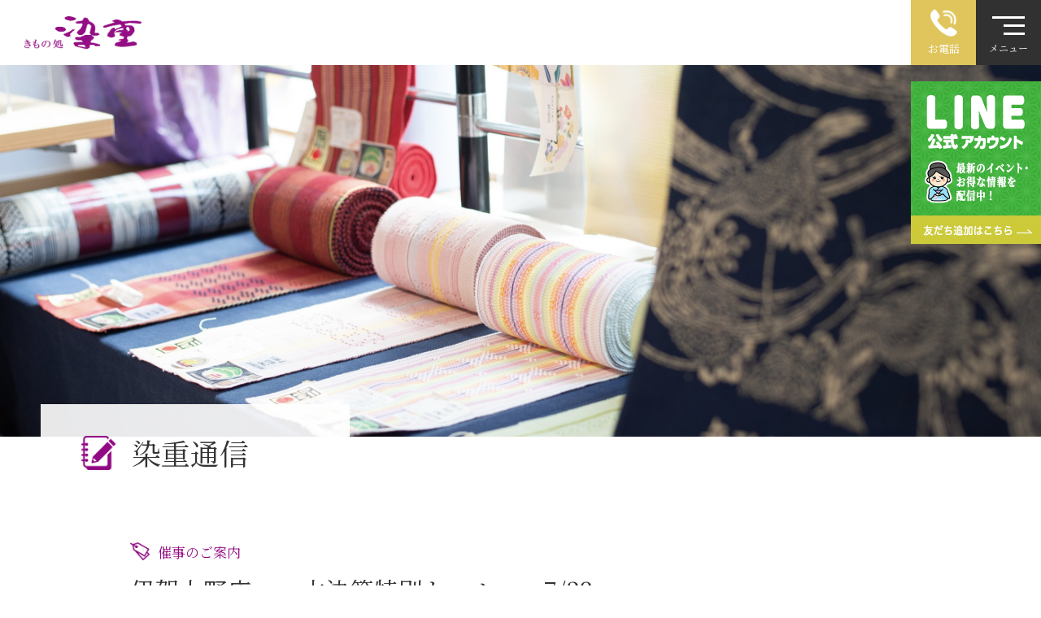

--- FILE ---
content_type: text/html; charset=UTF-8
request_url: https://someju.com/%E4%BC%8A%E8%B3%80%E4%B8%8A%E9%87%8E%E5%BA%97%E3%80%80%E2%80%95%E6%9C%AC%E6%B1%BA%E7%AE%97%E7%89%B9%E5%88%A5%E3%82%BB%E3%83%BC%E3%83%AB%E2%80%95%E3%80%807-28%EF%BD%9E/
body_size: 37129
content:
<!DOCTYPE html>
<html lang="ja">
<head>
  <meta charset="UTF-8">
  <meta name="viewport" content="width=device-width, initial-scale=1.0">
  <meta http-equiv="X-UA-Compatible" content="ie=edge">
  <meta name="format-detection" content="telephone=no">

  <link rel="icon" href="https://someju.com/wp-content/themes/someju_theme/data/img/favicon.png" sizes="32x32" />
  <link rel="icon" href="https://someju.com/wp-content/themes/someju_theme/data/img/favicon.png" sizes="192x192" />
  <link rel="shortcut icon" href="https://someju.com/wp-content/themes/someju_theme/data/img/favicon.png" />
  <link rel="apple-touch-icon-precomposed" href="https://someju.com/wp-content/themes/someju_theme/data/img/webclip.jpg" />
  <meta name="msapplication-TileImage" content="https://someju.com/wp-content/themes/someju_theme/data/img/webclip.jpg" />

  <title>伊賀上野店　―本決算特別セール―　7/28～ | 桑名・四日市・伊賀の着物（きもの）専門店│きもの処染重（そめじゅう）</title>

<!-- All In One SEO Pack 3.7.0[840,912] -->
<meta name="description"  content="今月の伊賀上野店、本決算セールとなっております。染重厳選の特選品から掘り出し物までいろいろご用意しておりますよ～" />

<script type="application/ld+json" class="aioseop-schema">{"@context":"https://schema.org","@graph":[{"@type":"Organization","@id":"https://someju.com/#organization","url":"https://someju.com/","name":"きもの処 染重","sameAs":["https://line.me/R/ti/p/%40358bxvwe","https://line.me/R/ti/p/%40662aeypk","https://line.me/R/ti/p/%40633gjyxu","https://line.me/R/ti/p/%40977ernnf"],"logo":{"@type":"ImageObject","@id":"https://someju.com/#logo","url":"http://someju.com/wp-content/uploads/2020/09/logo_p.png"},"image":{"@id":"https://someju.com/#logo"},"contactPoint":{"@type":"ContactPoint","telephone":"+0594271775","contactType":"customer support"}},{"@type":"WebSite","@id":"https://someju.com/#website","url":"https://someju.com/","name":"桑名・四日市・伊賀の着物（きもの）専門店│きもの処染重（そめじゅう）","publisher":{"@id":"https://someju.com/#organization"},"potentialAction":{"@type":"SearchAction","target":"https://someju.com/?s={search_term_string}","query-input":"required name=search_term_string"}},{"@type":"WebPage","@id":"https://someju.com/%e4%bc%8a%e8%b3%80%e4%b8%8a%e9%87%8e%e5%ba%97%e3%80%80%e2%80%95%e6%9c%ac%e6%b1%ba%e7%ae%97%e7%89%b9%e5%88%a5%e3%82%bb%e3%83%bc%e3%83%ab%e2%80%95%e3%80%807-28%ef%bd%9e/#webpage","url":"https://someju.com/%e4%bc%8a%e8%b3%80%e4%b8%8a%e9%87%8e%e5%ba%97%e3%80%80%e2%80%95%e6%9c%ac%e6%b1%ba%e7%ae%97%e7%89%b9%e5%88%a5%e3%82%bb%e3%83%bc%e3%83%ab%e2%80%95%e3%80%807-28%ef%bd%9e/","inLanguage":"ja","name":"伊賀上野店　―本決算特別セール―　7/28～","isPartOf":{"@id":"https://someju.com/#website"},"breadcrumb":{"@id":"https://someju.com/%e4%bc%8a%e8%b3%80%e4%b8%8a%e9%87%8e%e5%ba%97%e3%80%80%e2%80%95%e6%9c%ac%e6%b1%ba%e7%ae%97%e7%89%b9%e5%88%a5%e3%82%bb%e3%83%bc%e3%83%ab%e2%80%95%e3%80%807-28%ef%bd%9e/#breadcrumblist"},"description":"今月の伊賀上野店、本決算セールとなっております。染重厳選の特選品から掘り出し物までいろいろご用意しておりますよ～","image":{"@type":"ImageObject","@id":"https://someju.com/%e4%bc%8a%e8%b3%80%e4%b8%8a%e9%87%8e%e5%ba%97%e3%80%80%e2%80%95%e6%9c%ac%e6%b1%ba%e7%ae%97%e7%89%b9%e5%88%a5%e3%82%bb%e3%83%bc%e3%83%ab%e2%80%95%e3%80%807-28%ef%bd%9e/#primaryimage","url":"https://someju.com/wp-content/uploads/2020/11/03a3d629812daae2dbe4ca334cbe1f0e.jpg","width":1393,"height":795},"primaryImageOfPage":{"@id":"https://someju.com/%e4%bc%8a%e8%b3%80%e4%b8%8a%e9%87%8e%e5%ba%97%e3%80%80%e2%80%95%e6%9c%ac%e6%b1%ba%e7%ae%97%e7%89%b9%e5%88%a5%e3%82%bb%e3%83%bc%e3%83%ab%e2%80%95%e3%80%807-28%ef%bd%9e/#primaryimage"},"datePublished":"2023-07-26T10:22:24+09:00","dateModified":"2023-07-26T10:22:24+09:00"},{"@type":"Article","@id":"https://someju.com/%e4%bc%8a%e8%b3%80%e4%b8%8a%e9%87%8e%e5%ba%97%e3%80%80%e2%80%95%e6%9c%ac%e6%b1%ba%e7%ae%97%e7%89%b9%e5%88%a5%e3%82%bb%e3%83%bc%e3%83%ab%e2%80%95%e3%80%807-28%ef%bd%9e/#article","isPartOf":{"@id":"https://someju.com/%e4%bc%8a%e8%b3%80%e4%b8%8a%e9%87%8e%e5%ba%97%e3%80%80%e2%80%95%e6%9c%ac%e6%b1%ba%e7%ae%97%e7%89%b9%e5%88%a5%e3%82%bb%e3%83%bc%e3%83%ab%e2%80%95%e3%80%807-28%ef%bd%9e/#webpage"},"author":{"@id":"https://someju.com/author/someju_user/#author"},"headline":"伊賀上野店　―本決算特別セール―　7/28～","datePublished":"2023-07-26T10:22:24+09:00","dateModified":"2023-07-26T10:22:24+09:00","commentCount":0,"mainEntityOfPage":{"@id":"https://someju.com/%e4%bc%8a%e8%b3%80%e4%b8%8a%e9%87%8e%e5%ba%97%e3%80%80%e2%80%95%e6%9c%ac%e6%b1%ba%e7%ae%97%e7%89%b9%e5%88%a5%e3%82%bb%e3%83%bc%e3%83%ab%e2%80%95%e3%80%807-28%ef%bd%9e/#webpage"},"publisher":{"@id":"https://someju.com/#organization"},"articleSection":"催事のご案内","image":{"@type":"ImageObject","@id":"https://someju.com/%e4%bc%8a%e8%b3%80%e4%b8%8a%e9%87%8e%e5%ba%97%e3%80%80%e2%80%95%e6%9c%ac%e6%b1%ba%e7%ae%97%e7%89%b9%e5%88%a5%e3%82%bb%e3%83%bc%e3%83%ab%e2%80%95%e3%80%807-28%ef%bd%9e/#primaryimage","url":"https://someju.com/wp-content/uploads/2020/11/03a3d629812daae2dbe4ca334cbe1f0e.jpg","width":1393,"height":795}},{"@type":"Person","@id":"https://someju.com/author/someju_user/#author","name":"someju_user","sameAs":[],"image":{"@type":"ImageObject","@id":"https://someju.com/#personlogo","url":"https://secure.gravatar.com/avatar/6107b0501756e70c267de82be62d113a?s=96&d=mm&r=g","width":96,"height":96,"caption":"someju_user"}},{"@type":"BreadcrumbList","@id":"https://someju.com/%e4%bc%8a%e8%b3%80%e4%b8%8a%e9%87%8e%e5%ba%97%e3%80%80%e2%80%95%e6%9c%ac%e6%b1%ba%e7%ae%97%e7%89%b9%e5%88%a5%e3%82%bb%e3%83%bc%e3%83%ab%e2%80%95%e3%80%807-28%ef%bd%9e/#breadcrumblist","itemListElement":[{"@type":"ListItem","position":1,"item":{"@type":"WebPage","@id":"https://someju.com/","url":"https://someju.com/","name":"桑名・四日市・伊賀の着物（きもの）専門店│きもの処染重（そめじゅう）"}},{"@type":"ListItem","position":2,"item":{"@type":"WebPage","@id":"https://someju.com/%e4%bc%8a%e8%b3%80%e4%b8%8a%e9%87%8e%e5%ba%97%e3%80%80%e2%80%95%e6%9c%ac%e6%b1%ba%e7%ae%97%e7%89%b9%e5%88%a5%e3%82%bb%e3%83%bc%e3%83%ab%e2%80%95%e3%80%807-28%ef%bd%9e/","url":"https://someju.com/%e4%bc%8a%e8%b3%80%e4%b8%8a%e9%87%8e%e5%ba%97%e3%80%80%e2%80%95%e6%9c%ac%e6%b1%ba%e7%ae%97%e7%89%b9%e5%88%a5%e3%82%bb%e3%83%bc%e3%83%ab%e2%80%95%e3%80%807-28%ef%bd%9e/","name":"伊賀上野店　―本決算特別セール―　7/28～"}}]}]}</script>
<link rel="canonical" href="https://someju.com/伊賀上野店　―本決算特別セール―　7-28～/" />
<meta property="og:type" content="article" />
<meta property="og:title" content="伊賀上野店　―本決算特別セール―　7/28～ | 桑名・四日市・伊賀の着物（きもの）専門店│きもの処染重（そめじゅう）" />
<meta property="og:description" content="今月の伊賀上野店、本決算セールとなっております。染重厳選の特選品から掘り出し物までいろいろご用意しておりますよ～" />
<meta property="og:url" content="https://someju.com/伊賀上野店　―本決算特別セール―　7-28～/" />
<meta property="og:image" content="https://someju.com/wp-content/uploads/2020/08/ogp.jpg" />
<meta property="article:published_time" content="2023-07-26T10:22:24Z" />
<meta property="article:modified_time" content="2023-07-26T10:22:24Z" />
<meta property="og:image:secure_url" content="https://someju.com/wp-content/uploads/2020/08/ogp.jpg" />
<meta name="twitter:card" content="summary" />
<meta name="twitter:title" content="伊賀上野店　―本決算特別セール―　7/28～ | 桑名・四日市・伊賀の着物（きもの）専門店│きもの処染重（そめじゅう）" />
<meta name="twitter:description" content="今月の伊賀上野店、本決算セールとなっております。染重厳選の特選品から掘り出し物までいろいろご用意しておりますよ～" />
<meta name="twitter:image" content="https://someju.com/wp-content/uploads/2020/08/ogp.jpg" />
			<script type="text/javascript" >
				window.ga=window.ga||function(){(ga.q=ga.q||[]).push(arguments)};ga.l=+new Date;
				ga('create', 'UA-176420263-1', 'auto');
				// Plugins
				
				ga('send', 'pageview');
			</script>
			<script async src="https://www.google-analytics.com/analytics.js"></script>
			<!-- All In One SEO Pack -->
<link rel='dns-prefetch' href='//s.w.org' />
<link rel="alternate" type="application/rss+xml" title="桑名・四日市・伊賀の着物（きもの）専門店│きもの処染重（そめじゅう） &raquo; 伊賀上野店　―本決算特別セール―　7/28～ のコメントのフィード" href="https://someju.com/%e4%bc%8a%e8%b3%80%e4%b8%8a%e9%87%8e%e5%ba%97%e3%80%80%e2%80%95%e6%9c%ac%e6%b1%ba%e7%ae%97%e7%89%b9%e5%88%a5%e3%82%bb%e3%83%bc%e3%83%ab%e2%80%95%e3%80%807-28%ef%bd%9e/feed/" />
		<script type="text/javascript">
			window._wpemojiSettings = {"baseUrl":"https:\/\/s.w.org\/images\/core\/emoji\/12.0.0-1\/72x72\/","ext":".png","svgUrl":"https:\/\/s.w.org\/images\/core\/emoji\/12.0.0-1\/svg\/","svgExt":".svg","source":{"concatemoji":"https:\/\/someju.com\/wp-includes\/js\/wp-emoji-release.min.js?ver=5.4.18"}};
			/*! This file is auto-generated */
			!function(e,a,t){var n,r,o,i=a.createElement("canvas"),p=i.getContext&&i.getContext("2d");function s(e,t){var a=String.fromCharCode;p.clearRect(0,0,i.width,i.height),p.fillText(a.apply(this,e),0,0);e=i.toDataURL();return p.clearRect(0,0,i.width,i.height),p.fillText(a.apply(this,t),0,0),e===i.toDataURL()}function c(e){var t=a.createElement("script");t.src=e,t.defer=t.type="text/javascript",a.getElementsByTagName("head")[0].appendChild(t)}for(o=Array("flag","emoji"),t.supports={everything:!0,everythingExceptFlag:!0},r=0;r<o.length;r++)t.supports[o[r]]=function(e){if(!p||!p.fillText)return!1;switch(p.textBaseline="top",p.font="600 32px Arial",e){case"flag":return s([127987,65039,8205,9895,65039],[127987,65039,8203,9895,65039])?!1:!s([55356,56826,55356,56819],[55356,56826,8203,55356,56819])&&!s([55356,57332,56128,56423,56128,56418,56128,56421,56128,56430,56128,56423,56128,56447],[55356,57332,8203,56128,56423,8203,56128,56418,8203,56128,56421,8203,56128,56430,8203,56128,56423,8203,56128,56447]);case"emoji":return!s([55357,56424,55356,57342,8205,55358,56605,8205,55357,56424,55356,57340],[55357,56424,55356,57342,8203,55358,56605,8203,55357,56424,55356,57340])}return!1}(o[r]),t.supports.everything=t.supports.everything&&t.supports[o[r]],"flag"!==o[r]&&(t.supports.everythingExceptFlag=t.supports.everythingExceptFlag&&t.supports[o[r]]);t.supports.everythingExceptFlag=t.supports.everythingExceptFlag&&!t.supports.flag,t.DOMReady=!1,t.readyCallback=function(){t.DOMReady=!0},t.supports.everything||(n=function(){t.readyCallback()},a.addEventListener?(a.addEventListener("DOMContentLoaded",n,!1),e.addEventListener("load",n,!1)):(e.attachEvent("onload",n),a.attachEvent("onreadystatechange",function(){"complete"===a.readyState&&t.readyCallback()})),(n=t.source||{}).concatemoji?c(n.concatemoji):n.wpemoji&&n.twemoji&&(c(n.twemoji),c(n.wpemoji)))}(window,document,window._wpemojiSettings);
		</script>
		<style type="text/css">
img.wp-smiley,
img.emoji {
	display: inline !important;
	border: none !important;
	box-shadow: none !important;
	height: 1em !important;
	width: 1em !important;
	margin: 0 .07em !important;
	vertical-align: -0.1em !important;
	background: none !important;
	padding: 0 !important;
}
</style>
	<link rel='stylesheet' id='wp-block-library-css'  href='https://someju.com/wp-includes/css/dist/block-library/style.min.css?ver=5.4.18' type='text/css' media='all' />
<link rel='stylesheet' id='wp-pagenavi-css'  href='https://someju.com/wp-content/plugins/wp-pagenavi/pagenavi-css.css?ver=2.70' type='text/css' media='all' />
<link rel='stylesheet' id='theme-css'  href='https://someju.com/wp-content/themes/someju_theme/style.css?ver=5.4.18' type='text/css' media='all' />
<link rel='stylesheet' id='swiper-css-css'  href='https://someju.com/wp-content/themes/someju_theme/data/css/plugins/swiper.min.css?ver=5.4.18' type='text/css' media='all' />
<script type='text/javascript' src='https://someju.com/wp-includes/js/jquery/jquery.js?ver=1.12.4-wp'></script>
<script type='text/javascript' src='https://someju.com/wp-includes/js/jquery/jquery-migrate.min.js?ver=1.4.1'></script>
<link rel='https://api.w.org/' href='https://someju.com/wp-json/' />
<link rel="EditURI" type="application/rsd+xml" title="RSD" href="https://someju.com/xmlrpc.php?rsd" />
<link rel="wlwmanifest" type="application/wlwmanifest+xml" href="https://someju.com/wp-includes/wlwmanifest.xml" /> 
<link rel='prev' title='桑名本店　米沢織-佐志め織物-　7/28～' href='https://someju.com/%e6%a1%91%e5%90%8d%e6%9c%ac%e5%ba%97%e3%80%80%e7%b1%b3%e6%b2%a2%e7%b9%94-%e4%bd%90%e5%bf%97%e3%82%81%e7%b9%94%e7%89%a9-%e3%80%807-28%ef%bd%9e/' />
<link rel='next' title='四日市店　本決算セール　8/4～' href='https://someju.com/%e5%9b%9b%e6%97%a5%e5%b8%82%e5%ba%97%e3%80%80%e6%9c%ac%e6%b1%ba%e7%ae%97%e3%82%bb%e3%83%bc%e3%83%ab%e3%80%808-4%ef%bd%9e/' />
<meta name="generator" content="WordPress 5.4.18" />
<link rel='shortlink' href='https://someju.com/?p=2772' />
<link rel="alternate" type="application/json+oembed" href="https://someju.com/wp-json/oembed/1.0/embed?url=https%3A%2F%2Fsomeju.com%2F%25e4%25bc%258a%25e8%25b3%2580%25e4%25b8%258a%25e9%2587%258e%25e5%25ba%2597%25e3%2580%2580%25e2%2580%2595%25e6%259c%25ac%25e6%25b1%25ba%25e7%25ae%2597%25e7%2589%25b9%25e5%2588%25a5%25e3%2582%25bb%25e3%2583%25bc%25e3%2583%25ab%25e2%2580%2595%25e3%2580%25807-28%25ef%25bd%259e%2F" />
<link rel="alternate" type="text/xml+oembed" href="https://someju.com/wp-json/oembed/1.0/embed?url=https%3A%2F%2Fsomeju.com%2F%25e4%25bc%258a%25e8%25b3%2580%25e4%25b8%258a%25e9%2587%258e%25e5%25ba%2597%25e3%2580%2580%25e2%2580%2595%25e6%259c%25ac%25e6%25b1%25ba%25e7%25ae%2597%25e7%2589%25b9%25e5%2588%25a5%25e3%2582%25bb%25e3%2583%25bc%25e3%2583%25ab%25e2%2580%2595%25e3%2580%25807-28%25ef%25bd%259e%2F&#038;format=xml" />

  <!-- Google Tag Manager -->
<script>(function(w,d,s,l,i){w[l]=w[l]||[];w[l].push({'gtm.start':
new Date().getTime(),event:'gtm.js'});var f=d.getElementsByTagName(s)[0],
j=d.createElement(s),dl=l!='dataLayer'?'&l='+l:'';j.async=true;j.src=
'https://www.googletagmanager.com/gtm.js?id='+i+dl;f.parentNode.insertBefore(j,f);
})(window,document,'script','dataLayer','GTM-5X6DPS9');</script>
<!-- End Google Tag Manager -->

  <!-- Global site tag (gtag.js) - Google Analytics -->
  <script async src="https://www.googletagmanager.com/gtag/js?id=UA-176420263-1"></script>
  <script>
    window.dataLayer = window.dataLayer || [];
    function gtag(){dataLayer.push(arguments);}
    gtag('js', new Date());

    gtag('config', 'UA-176420263-1');
  </script>
</head>

<body class="post-template-default single single-post postid-2772 single-format-standard">

<!-- Google Tag Manager (noscript) -->
<noscript><iframe src="https://www.googletagmanager.com/ns.html?id=GTM-5X6DPS9"
height="0" width="0" style="display:none;visibility:hidden"></iframe></noscript>
<!-- End Google Tag Manager (noscript) -->

<header class="l-header">
  <div class="e-inner">
    <div class="e-logo"><a class="e-logo" href="https://someju.com"><img src="https://someju.com/wp-content/themes/someju_theme/data/img/common/logo_p.png" alt="愛知・三重のきもの専門店　きもの処染重（そめじゅう）"></a></div>
    <div class="l-telbtn" id="js-telbtn">
      <div class="e-box">
        <img src="https://someju.com/wp-content/themes/someju_theme/data/img/common/icon_tel.png" alt="tel">
        <span>お電話</span>
      </div>
    </div>
    <div class="l-navbtn" id="js-navbtn">
      <span class="e-bar m-top"></span>
      <span class="e-bar m-middle"></span>
      <span class="e-bar m-bottom"></span>
      <span class="e-text" id="js-navbtn-text">メニュー</span>
    </div>
    <div class="l-linebnr u-sp-none">
        <a href="https://lin.ee/8iGhpA1" target="_blank" rel="noopener" class="e-item"><img src="https://someju.com/wp-content/themes/someju_theme/data/img/common/line_banner.png" alt="ライン"></a>
    </div><!-- /.l-linebnr -->
    <nav class="l-gnav" id="js-nav">
      <a href="https://someju.com" class="e-home-btn"><img src="https://someju.com/wp-content/themes/someju_theme/data/img/common/arrow_back_b.png" alt="arrow"><span>ホームに戻る</span></a>
      <a class="e-logo" href="https://someju.com"><img src="https://someju.com/wp-content/themes/someju_theme/data/img/common/logo_p.png" alt="きもの処 染重"></a>
      <ul class="e-list">
                          <li class="e-item"><a class="e-link" href="https://someju.com/about">染重について</a></li>
                  <li class="e-item"><a class="e-link" href="https://someju.com/event">催事のご案内</a></li>
                  <li class="e-item"><a class="e-link" href="https://someju.com/blog">染重通信</a></li>
                  <li class="e-item"><a class="e-link" href="https://someju.com/shop">店舗のご案内</a></li>
                  <li class="e-item"><a class="e-link" href="https://someju.com/contact">お問い合わせ</a></li>
              </ul>
      <a href="https://kimono-someju.shop-pro.jp" target="_blank" rel="noopener" class="u-sp-none c-btn m-yellow e-btn">ネットショッピング</a>
      <div class="u-pc-none e-spsns">
        <div class="e-flex e-btn">
          <a href="https://kimono-someju.shop-pro.jp" target="_blank" rel="noopener" class="e-item c-btn m-yellow">ネットショッピング</a>
          <a href="https://www.instagram.com/kimonodokorosomeju/" target="_blank" rel="noopener" class="e-item"><img src="https://someju.com/wp-content/themes/someju_theme/data/img/common/nav-insta_sp.png" alt="インスタ"></a>
          <a href="https://www.youtube.com/channel/UCYSOyHB9JyWLN-VNzyTNSxg" target="_blank" rel="noopener" class="e-item"><img src="https://someju.com/wp-content/themes/someju_theme/data/img/common/nav-youtube_sp.png" alt="YouTube"></a>
        </div>
      </div>
      <div class="u-pc-none e-btnSns">
          <a href="https://lin.ee/8iGhpA1" target="_blank" rel="noopener" class="e-item"><img src="https://someju.com/wp-content/themes/someju_theme/data/img/common/sns_line.png" alt="ライン"></a>
      </div><!-- /.e-btnSns -->
      <ul class="c-tel-list e-tel-list">
  <li class="e-item">
    <p class="e-shop">■ 桑名本店</p>
    <a class="e-tel m-white" href="tel:0594-27-1775"><img src="https://someju.com/wp-content/themes/someju_theme/data/img/common/icon_tel.png" alt="tel"><span>0594-27-1775</span></a>
    <a class="e-tel m-black" href="tel:0594-27-1775"><img src="https://someju.com/wp-content/themes/someju_theme/data/img/common/icon_tel_b.png" alt="tel"><span>0594-27-1775</span></a>
        <div class="e-operating">営業時間：平日9：30～18：30<br>定休日：木曜日</div>
  </li>
  <li class="e-item">
    <p class="e-shop">■ 四日市店</p>
    <a class="e-tel m-white" href="tel:059-333-9123"><img src="https://someju.com/wp-content/themes/someju_theme/data/img/common/icon_tel.png" alt="tel"><span>059-333-9123</span></a>
    <a class="e-tel m-black" href="tel:059-333-9123"><img src="https://someju.com/wp-content/themes/someju_theme/data/img/common/icon_tel_b.png" alt="tel"><span>059-333-9123</span></a>
        <div class="e-operating">営業時間：平日10：00～20：00<br><span>日曜9：00～20：00</span><br>定休日：年中無休</div>
  </li>
  <li class="e-item">
    <p class="e-shop">■ 伊賀上野店</p>
    <a class="e-tel m-white" href="tel:0595-22-2529"><img src="https://someju.com/wp-content/themes/someju_theme/data/img/common/icon_tel.png" alt="tel"><span>0595-22-2529</span></a>
    <a class="e-tel m-black" href="tel:0595-22-2529"><img src="https://someju.com/wp-content/themes/someju_theme/data/img/common/icon_tel_b.png" alt="tel"><span>0595-22-2529</span></a>
        <div class="e-operating">営業時間：平日10：00～19：00<br>定休日：水曜日</div>
  </li>
  <li class="e-item">
    <p class="e-shop">■ オンラインショップ (岡崎店)</p>
    <a class="e-tel m-white" href="tel:0564-25-5291"><img src="https://someju.com/wp-content/themes/someju_theme/data/img/common/icon_tel.png" alt="tel"><span>0564-25-5291</span></a>
    <a class="e-tel m-black" href="tel:0564-25-5291"><img src="https://someju.com/wp-content/themes/someju_theme/data/img/common/icon_tel_b.png" alt="tel"><span>0564-25-5291</span></a>
        <div class="e-operating">営業時間：平日11：00～18：00<br>定休日：水・木曜日</div>
  </li>
</ul>      <div class="u-sp-none">
        <div class="e-snsbox">
          <a href="https://www.instagram.com/kimonodokorosomeju/" target="_blank" rel="noopener" class="e-item"><img src="https://someju.com/wp-content/themes/someju_theme/data/img/common/nav-insta.png" alt="インスタ"></a>
          <a href="https://www.youtube.com/channel/UCYSOyHB9JyWLN-VNzyTNSxg" target="_blank" rel="noopener" class="e-item"><img src="https://someju.com/wp-content/themes/someju_theme/data/img/common/nav-youtube.png" alt="YouTube"></a>
        </div>
        <div class="e-snsline">
        <a href="https://lin.ee/8iGhpA1" target="_blank" rel="noopener" class="e-item"><img src="https://someju.com/wp-content/themes/someju_theme/data/img/common/sns_line.png" alt="ライン"></a>
        </div><!-- /.e-snsline -->
      </div>
    </nav>
    <nav class="l-gnav-tel" id="js-nav-tel">
      <a href="https://someju.com" class="e-home-btn"><img src="https://someju.com/wp-content/themes/someju_theme/data/img/common/arrow_back_b.png" alt="arrow"><span>ホームに戻る</span></a>
      <a class="e-logo" href="https://someju.com"><img src="https://someju.com/wp-content/themes/someju_theme/data/img/common/logo_p.png" alt="きもの処 染重"></a>
      <ul class="c-tel-list e-tel-list">
  <li class="e-item">
    <p class="e-shop">■ 桑名本店</p>
    <a class="e-tel m-white" href="tel:0594-27-1775"><img src="https://someju.com/wp-content/themes/someju_theme/data/img/common/icon_tel.png" alt="tel"><span>0594-27-1775</span></a>
    <a class="e-tel m-black" href="tel:0594-27-1775"><img src="https://someju.com/wp-content/themes/someju_theme/data/img/common/icon_tel_b.png" alt="tel"><span>0594-27-1775</span></a>
        <div class="e-operating">営業時間：平日9：30～18：30<br>定休日：木曜日</div>
  </li>
  <li class="e-item">
    <p class="e-shop">■ 四日市店</p>
    <a class="e-tel m-white" href="tel:059-333-9123"><img src="https://someju.com/wp-content/themes/someju_theme/data/img/common/icon_tel.png" alt="tel"><span>059-333-9123</span></a>
    <a class="e-tel m-black" href="tel:059-333-9123"><img src="https://someju.com/wp-content/themes/someju_theme/data/img/common/icon_tel_b.png" alt="tel"><span>059-333-9123</span></a>
        <div class="e-operating">営業時間：平日10：00～20：00<br><span>日曜9：00～20：00</span><br>定休日：年中無休</div>
  </li>
  <li class="e-item">
    <p class="e-shop">■ 伊賀上野店</p>
    <a class="e-tel m-white" href="tel:0595-22-2529"><img src="https://someju.com/wp-content/themes/someju_theme/data/img/common/icon_tel.png" alt="tel"><span>0595-22-2529</span></a>
    <a class="e-tel m-black" href="tel:0595-22-2529"><img src="https://someju.com/wp-content/themes/someju_theme/data/img/common/icon_tel_b.png" alt="tel"><span>0595-22-2529</span></a>
        <div class="e-operating">営業時間：平日10：00～19：00<br>定休日：水曜日</div>
  </li>
  <li class="e-item">
    <p class="e-shop">■ オンラインショップ (岡崎店)</p>
    <a class="e-tel m-white" href="tel:0564-25-5291"><img src="https://someju.com/wp-content/themes/someju_theme/data/img/common/icon_tel.png" alt="tel"><span>0564-25-5291</span></a>
    <a class="e-tel m-black" href="tel:0564-25-5291"><img src="https://someju.com/wp-content/themes/someju_theme/data/img/common/icon_tel_b.png" alt="tel"><span>0564-25-5291</span></a>
        <div class="e-operating">営業時間：平日11：00～18：00<br>定休日：水・木曜日</div>
  </li>
</ul>    </nav>
  </div>
</header>

<main class="l-main">
<section class="c-heading m-blog">
  <picture class="e-pic">
    <source media="(max-width:601px)" srcset="https://someju.com/wp-content/themes/someju_theme/data/img/blog/mv_sp.jpg">
      <img src="https://someju.com/wp-content/themes/someju_theme/data/img/blog/mv.jpg" alt="染重通信">
  </picture>
  <h1 class="e-h1">
    <img src="https://someju.com/wp-content/themes/someju_theme/data/img/common/icon12.png" alt="icon">
    <span>染重通信</span>
  </h1>
</section>
<section class="p-blog-single">
  <div class="c-inner">

          
        
        <article class="c-article">
          <div class="e-header">
            <p class="e-cat m-"><img src="https://someju.com/wp-content/themes/someju_theme/data/img/common/icon08.png" alt="icon"><span>催事のご案内</p>
            <h1 class="e-tit">伊賀上野店　―本決算特別セール―　7/28～</h1>
            <p class="e-date">2023年07月26日</span></p>
          </div>
          <div class="e-body">
            <h1 style="text-align: left;"><strong style="font-size: 16px;"><span style="font-size: 14pt;">7月28</span></strong><strong style="font-size: 16px;"><span style="font-size: 14pt;">日（金）～31</span></strong><strong style="font-size: 16px;"><span style="font-size: 14pt;">日（月）<br />
<img class="alignnone size-medium wp-image-2773" src="http://someju.com/wp-content/uploads/2023/07/44759-300x205.jpg" alt="" width="300" height="205" srcset="https://someju.com/wp-content/uploads/2023/07/44759-300x205.jpg 300w, https://someju.com/wp-content/uploads/2023/07/44759.jpg 579w" sizes="(max-width: 300px) 100vw, 300px" /><br />
</span></strong><strong><span style="font-size: 18pt; color: #ff6600;"><span style="font-size: 14pt;">やってきました</span><span style="font-size: 24pt;">本決算</span>！</span></strong></h1>
<p>8月20日まで、当社の本決算月となっております。<br />
この期間は染重の在庫を総動員して割引祭りの大特価月間！</p>
<p><span style="color: #0000ff; font-size: 18pt;"><strong style="font-size: 16px;"><span style="font-size: 14pt;"><strong style="font-size: 16px;"><span style="font-size: 14pt;"><img class="alignnone size-medium wp-image-2775" src="http://someju.com/wp-content/uploads/2023/07/44728--218x300.jpg" alt="" width="218" height="300" srcset="https://someju.com/wp-content/uploads/2023/07/44728--218x300.jpg 218w, https://someju.com/wp-content/uploads/2023/07/44728-.jpg 290w" sizes="(max-width: 218px) 100vw, 218px" /><br />
</span></strong></span></strong></span></p>
<p>伊賀上野店は全店にさきがけて1番始めに決算特価がスタート！<br />
どこよりも早く、お値打ち価格に出会えます！<br />
季節ものも、気楽なおでかけ着物も、持っておきたい礼装ものも‥<br />
<span style="text-decoration: underline;"><span style="font-size: 18pt;">今だけ</span></span>の特別価格になっていますよ！</p>
<p>※上記チラシ掲載品の価格は伊賀上野店のみの特別価格となります。他の染重店舗では同一価格でのご提供はいたしませんのでご注意下さい。※</p>
<p>&nbsp;</p>
<h2><span style="font-size: 24pt;">&#8211;伊賀上野店情報&#8211;</span></h2>
<p>染重伊賀上野店では<strong><span style="color: #993300;">「伊勢型紙彫教室」</span><span style="color: #008080;">「着付教室」</span><span style="color: #ff6600;">「和裁教室」</span><span style="color: #339966;">「お作法教室」</span></strong>など各種の和に関する教室を行っております。</p>
<p>１回ごとの参加もOK！　駅近のお店なのでお気軽にご参加いただけます♪</p>
<p>着物レンタルも好評です。伊賀上野市の市内観光にもオススメ！</p>
<p>詳細は染重 伊賀上野店までお問合せ下さい。</p>
<p>&nbsp;</p>
<p>↓イベントに関するお問合せは↓</p>
<p><span style="font-size: 18pt;"><strong>きもの処　染重　伊賀上野店</strong></span></p>
<p>三重県伊賀市上野丸之内62-2</p>
<p><span style="font-size: 14pt;">Tel. ０５９５-２２-２５２９</span></p>
<p><img class="alignnone size-medium wp-image-280" src="http://someju.com/wp-content/uploads/2020/11/797a7e8c19592ae325442d4fcc838108-300x85.png" alt="" width="300" height="85" srcset="https://someju.com/wp-content/uploads/2020/11/797a7e8c19592ae325442d4fcc838108-300x85.png 300w, https://someju.com/wp-content/uploads/2020/11/797a7e8c19592ae325442d4fcc838108.png 448w" sizes="(max-width: 300px) 100vw, 300px" /><br />
<a href="https://line.me/R/ti/p/%40358bxvwe" target="_blank" rel="noopener noreferrer">友だち追加はこちらからお願いします。</a></p>
<p>&nbsp;</p>
<p>染重LINEアカウント統合のため、2021年12月に伊賀上野店の公式LINEでの配信を停止いたしました。</p>
<p>今後は「桑名店公式LINE」を染重総合公式アカウントとし、お知らせ＆各種情報を配信させていただきます。</p>
<p>上のバナーからぜひ友だち登録お願いいたします。<br />
（現在、伊賀上野店公式LINEで友だち登録済みのお客様は、お手数ですが再度「桑名店アカウント」での登録をお願いいたします）</p>
          </div>
          <div class="e-footer">
            <div class="e-shares">
              <p class="e-text">この記事をシェアする</p>
              <ul class="e-list">
                <li class="e-item"><a href="https://twitter.com/share?url=https://someju.com/%e4%bc%8a%e8%b3%80%e4%b8%8a%e9%87%8e%e5%ba%97%e3%80%80%e2%80%95%e6%9c%ac%e6%b1%ba%e7%ae%97%e7%89%b9%e5%88%a5%e3%82%bb%e3%83%bc%e3%83%ab%e2%80%95%e3%80%807-28%ef%bd%9e/&text=伊賀上野店　―本決算特別セール―　7/28～" target="_blank" rel="nofollow noopener"><img src="https://someju.com/wp-content/themes/someju_theme/data/img/common/icon_tw.png" alt="twitter"></a></li>
                <li class="e-item"><a href="https://www.facebook.com/sharer/sharer.php?u=https://someju.com/%e4%bc%8a%e8%b3%80%e4%b8%8a%e9%87%8e%e5%ba%97%e3%80%80%e2%80%95%e6%9c%ac%e6%b1%ba%e7%ae%97%e7%89%b9%e5%88%a5%e3%82%bb%e3%83%bc%e3%83%ab%e2%80%95%e3%80%807-28%ef%bd%9e/" target="_blank" rel="nofollow noopener"><img src="https://someju.com/wp-content/themes/someju_theme/data/img/common/icon_fb.png" alt="facebook"></a></li>
                <li class="e-item"><a href="https://social-plugins.line.me/lineit/share?url={https://someju.com/%e4%bc%8a%e8%b3%80%e4%b8%8a%e9%87%8e%e5%ba%97%e3%80%80%e2%80%95%e6%9c%ac%e6%b1%ba%e7%ae%97%e7%89%b9%e5%88%a5%e3%82%bb%e3%83%bc%e3%83%ab%e2%80%95%e3%80%807-28%ef%bd%9e/}" target="_blank" rel="nofollow noopener"><img src="https://someju.com/wp-content/themes/someju_theme/data/img/common/icon_line.png" alt="line"></a></li>
              </ul>
            </div>
            <a href="https://someju.com/blog/" class="c-btn m-back e-btn"><span>一覧へ戻る</span></a>
          </div>
        </article>

          
  </div>
</section>

</main>

<footer class="l-footer">
  <div class="c-inner">
    <a href="https://someju.com" class="e-logo"><img src="https://someju.com/wp-content/themes/someju_theme/data/img/common/logo_w.png" alt="きもの処 染重"></a>
    <ul class="c-tel-list e-tel-list">
  <li class="e-item">
    <p class="e-shop">■ 桑名本店</p>
    <a class="e-tel m-white" href="tel:0594-27-1775"><img src="https://someju.com/wp-content/themes/someju_theme/data/img/common/icon_tel.png" alt="tel"><span>0594-27-1775</span></a>
    <a class="e-tel m-black" href="tel:0594-27-1775"><img src="https://someju.com/wp-content/themes/someju_theme/data/img/common/icon_tel_b.png" alt="tel"><span>0594-27-1775</span></a>
        <div class="e-operating">営業時間：平日9：30～18：30<br>定休日：木曜日</div>
  </li>
  <li class="e-item">
    <p class="e-shop">■ 四日市店</p>
    <a class="e-tel m-white" href="tel:059-333-9123"><img src="https://someju.com/wp-content/themes/someju_theme/data/img/common/icon_tel.png" alt="tel"><span>059-333-9123</span></a>
    <a class="e-tel m-black" href="tel:059-333-9123"><img src="https://someju.com/wp-content/themes/someju_theme/data/img/common/icon_tel_b.png" alt="tel"><span>059-333-9123</span></a>
        <div class="e-operating">営業時間：平日10：00～20：00<br><span>日曜9：00～20：00</span><br>定休日：年中無休</div>
  </li>
  <li class="e-item">
    <p class="e-shop">■ 伊賀上野店</p>
    <a class="e-tel m-white" href="tel:0595-22-2529"><img src="https://someju.com/wp-content/themes/someju_theme/data/img/common/icon_tel.png" alt="tel"><span>0595-22-2529</span></a>
    <a class="e-tel m-black" href="tel:0595-22-2529"><img src="https://someju.com/wp-content/themes/someju_theme/data/img/common/icon_tel_b.png" alt="tel"><span>0595-22-2529</span></a>
        <div class="e-operating">営業時間：平日10：00～19：00<br>定休日：水曜日</div>
  </li>
  <li class="e-item">
    <p class="e-shop">■ オンラインショップ (岡崎店)</p>
    <a class="e-tel m-white" href="tel:0564-25-5291"><img src="https://someju.com/wp-content/themes/someju_theme/data/img/common/icon_tel.png" alt="tel"><span>0564-25-5291</span></a>
    <a class="e-tel m-black" href="tel:0564-25-5291"><img src="https://someju.com/wp-content/themes/someju_theme/data/img/common/icon_tel_b.png" alt="tel"><span>0564-25-5291</span></a>
        <div class="e-operating">営業時間：平日11：00～18：00<br>定休日：水・木曜日</div>
  </li>
</ul>    <a href="https://kimono-someju.shop-pro.jp" target="_blank" rel="noopener" class="c-btn m-white e-btn">ネットショッピング</a>
    <small class="e-cr">©︎2020 Someju All Rights Reserved.</small>
  </div>

  <div class="c-to-top-btn" id="js-scroll-up"><img src="https://someju.com/wp-content/themes/someju_theme/data/img/common/foot_btn.png" alt="page_top"></div>

  <!-- <div class="c-loader" id="js-loader"><img src="/common/load.gif" alt="load"></div> -->

</footer>
<div id="sp-fix-menu" class="sp-fix-menu u-sp-none">
<a href="https://lin.ee/8iGhpA1" target="_blank" rel="noopener" class=""><img src="https://someju.com/wp-content/themes/someju_theme/data/img/common/line_banner_sp.png" alt="ライン"></a>
</div><!-- sp -->

<script>
  jQuery(window).on("load", function(){
    setTimeout(function(){
      // 架電
      jQuery('a[href^="tel:"]').on("click", function(){
        gtag('event', 'click', {'event_category': 'tel','event_label': window.location.href, 'value': '1'});
      });
      jQuery('a[href="tel:0594-27-1775"]').on("click", function(){
        gtag('event', 'click', {'event_category': 'tel-kuwana','event_label': window.location.href, 'value': '1'});
      });
      jQuery('a[href="tel:059-387-8410"]').on("click", function(){
        gtag('event', 'click', {'event_category': 'tel-shiroko','event_label': window.location.href, 'value': '1'});
      });
      jQuery('a[href="tel:0595-22-2529"]').on("click", function(){
        gtag('event', 'click', {'event_category': 'tel-iga','event_label': window.location.href, 'value': '1'});
      });
      jQuery('a[href="tel:0564-25-5291"]').on("click", function(){
        gtag('event', 'click', {'event_category': 'tel-okazaki','event_label': window.location.href, 'value': '1'});
      });

      // LINE
      jQuery('a[href="https://lin.ee/8iGhpA1"]').on("click", function(){
        gtag('event', 'click', {'event_category': 'line','event_label': window.location.href, 'value': '1'});
      });
      
      // Instagram
      jQuery('a[href="https://www.instagram.com/kimonodokorosomeju/"]').on("click", function(){
        gtag('event', 'click', {'event_category': 'insta','event_label': window.location.href, 'value': '1'});
      });
      
      // YouTube
      jQuery('a[href="https://www.youtube.com/channel/UCYSOyHB9JyWLN-VNzyTNSxg"]').on("click", function(){
        gtag('event', 'click', {'event_category': 'youtube','event_label': window.location.href, 'value': '1'});
      });
      
      // 問い合わせ
      jQuery('a[href="https://kimono-someju.shop-pro.jp"]').on("click", function(){
        gtag('event', 'click', {'event_category': 'event-shop','event_label': window.location.href, 'value': '1'});
      });
    }, 1000);
  });

</script>

<script type='text/javascript' src='https://someju.com/wp-content/themes/someju_theme/data/js/plugins/swiper.min.js'></script>
<script type='text/javascript' src='https://someju.com/wp-content/themes/someju_theme/data/js/script.js'></script>
<script type='text/javascript' src='https://someju.com/wp-includes/js/wp-embed.min.js?ver=5.4.18'></script>
</body>
</html>

--- FILE ---
content_type: text/css
request_url: https://someju.com/wp-content/themes/someju_theme/style.css?ver=5.4.18
body_size: 72375
content:
@charset "UTF-8";
/*
Theme Name:company
Theme URI:
Description:WordPressオリジナルテーマ
Template:
Author:author-name
Author URI:
Version:1.0.0
*/
/* -----------------------------------------------------------------
 Foundation
----------------------------------------------------------------- */
@import url("https://fonts.googleapis.com/css2?family=Noto+Serif+JP:wght@300;400;500;600;700&display=swap");
/* ----------------------
  animation
---------------------- */
@-webkit-keyframes fadeIn {
  from {
    opacity: 0;
  }
  to {
    opacity: 1;
  }
}

@keyframes fadeIn {
  from {
    opacity: 0;
  }
  to {
    opacity: 1;
  }
}

@-webkit-keyframes fadeOut {
  from {
    opacity: 1;
  }
  to {
    opacity: 0;
  }
}

@keyframes fadeOut {
  from {
    opacity: 1;
  }
  to {
    opacity: 0;
  }
}

@-webkit-keyframes scrollLine {
  0% {
    -webkit-transform: scale(1, 0);
    transform: scale(1, 0);
    -webkit-transform-origin: 0 0;
    transform-origin: 0 0;
  }
  35% {
    -webkit-transform: scale(1, 1);
    transform: scale(1, 1);
    -webkit-transform-origin: 0 0;
    transform-origin: 0 0;
  }
  35.1% {
    -webkit-transform: scale(1, 1);
    transform: scale(1, 1);
    -webkit-transform-origin: 0 100%;
    transform-origin: 0 100%;
  }
  70%, 100% {
    -webkit-transform: scale(1, 0);
    transform: scale(1, 0);
    -webkit-transform-origin: 0 100%;
    transform-origin: 0 100%;
  }
}

@keyframes scrollLine {
  0% {
    -webkit-transform: scale(1, 0);
    transform: scale(1, 0);
    -webkit-transform-origin: 0 0;
    transform-origin: 0 0;
  }
  35% {
    -webkit-transform: scale(1, 1);
    transform: scale(1, 1);
    -webkit-transform-origin: 0 0;
    transform-origin: 0 0;
  }
  35.1% {
    -webkit-transform: scale(1, 1);
    transform: scale(1, 1);
    -webkit-transform-origin: 0 100%;
    transform-origin: 0 100%;
  }
  70%, 100% {
    -webkit-transform: scale(1, 0);
    transform: scale(1, 0);
    -webkit-transform-origin: 0 100%;
    transform-origin: 0 100%;
  }
}

@-webkit-keyframes opening_bg {
  50% {
    opacity: 1;
  }
  100% {
    opacity: 0;
    display: none;
    z-index: -1000;
  }
}

@keyframes opening_bg {
  50% {
    opacity: 1;
  }
  100% {
    opacity: 0;
    display: none;
    z-index: -1000;
  }
}

/*======================
  reset
======================*/
html, body, div, span, iframe, h1, h2, h3, h4, p, a, img, dl, dt, dd, ol, ul, li, label, table, tbody, tr, th, td, figure {
  padding: 0;
  margin: 0;
  border: 0;
  vertical-align: baseline;
  box-sizing: border-box;
}

article, aside, figure, footer, header, nav, section {
  display: block;
}

h1, h2, h3, h4, h5, h6 {
  font-weight: bold;
}

a {
  text-decoration: none;
  color: #333;
  transition: .3s ease-in;
}

a:hover {
  opacity: .7;
  /*transition: .3s ease-in;*/
}

li {
  list-style: none;
}

img {
  max-width: 100%;
  height: auto;
}

video {
  max-width: 100%;
  height: auto;
}

table {
  border-collapse: collapse;
  border-spacing: 0;
  table-layout: fixed;
}

tr, th, td {
  vertical-align: middle;
}

input[type="submit"] {
  -webkit-appearance: none;
  border-radius: 0;
}

/*======================
  base
======================*/
html {
  font-size: 62.5%;
  /* 1rem = 10px */
}

body {
  color: #333;
  font-family: "Noto Serif JP", "游明朝", "Yu Mincho", YuMincho, "ヒラギノ明朝 ProN W3", "Hiragino Mincho ProN", "HGP明朝E", "ＭＳ Ｐ明朝", "MS PMincho", serif;
  font-size: 1.4rem;
  font-weight: 400;
  line-height: 1.5;
  word-wrap: break-word;
  overflow-wrap: break-word;
  overflow-x: hidden;
}

@media screen and (min-width: 960px) {
  body {
    font-size: 1.4rem;
    line-height: 1.5;
  }
}

body.backlayer {
  overflow: hidden;
}

/* -----------------------------------------------------------------
 Layout
----------------------------------------------------------------- */
/*=======================
  footer
=======================*/
.l-footer {
  padding: 5rem 0 17rem;
  background: #910983 url(./data/img/common/bg01.png) repeat 0 0/60px auto;
  color: #fff;
}

@media screen and (min-width: 600px) {
  .l-footer {
    padding: 5rem 0 6rem;
  }
}

.l-footer .e-logo {
  display: block;
  margin: 0 auto 3rem;
  width: 176px;
}

.l-footer .e-logo img {
  width: 100%;
  vertical-align: bottom;
}

@media screen and (min-width: 600px) {
  .l-footer .e-logo {
    width: 211px;
    margin-bottom: 4rem;
  }
}

.l-footer .e-tel-list {
  color: #fff;
}

.l-footer .e-tel-list .e-item .e-tel {
  color: #fff;
}

.l-footer .e-tel-list .e-item .e-tel.m-black {
  display: none;
}

.l-footer .e-btn {
  margin-top: 1rem;
}

@media screen and (min-width: 600px) {
  .l-footer .e-btn {
    margin-top: 3rem;
  }
}

.l-footer .e-cr {
  display: block;
  color: rgba(255, 255, 255, 0.5);
  font-size: 1.2rem;
  text-align: center;
  margin-top: 5rem;
}

.sp-fix-menu {
  display: none;
  position: fixed;
  width: 100%;
  bottom: 0px;
  font-size: 0;
  opacity: 1;
  z-index: 99;
}

@media screen and (min-width: 600px) {
  .sp-fix-menu {
    display: none !important;
  }
}

/*=======================
  header
=======================*/
.l-header {
  width: 100%;
  height: 60px;
  position: fixed;
  top: 0;
  left: 0;
  z-index: 991;
  background: #fff;
}

@media screen and (min-width: 960px) {
  .l-header {
    height: 80px;
  }
}

.l-header .e-inner {
  position: relative;
  padding: 0 0 0 5.33vw;
  margin: 0 auto;
  display: flex;
  align-items: center;
  justify-content: space-between;
}

@media screen and (min-width: 960px) {
  .l-header .e-inner {
    padding: 0 0 0 3rem;
  }
}

.l-header .e-inner > .e-logo {
  display: inline-block;
  width: calc(100% - 120px);
  margin: 0;
  line-height: 1;
}

.l-header .e-inner > .e-logo a {
  width: 90px;
  display: inline-block;
}

.l-header .e-inner > .e-logo a img {
  vertical-align: bottom;
  width: 100%;
}

@media screen and (min-width: 960px) {
  .l-header .e-inner > .e-logo {
    width: calc(100% - 160px);
  }
  .l-header .e-inner > .e-logo a {
    width: 144px;
  }
}

.l-navbtn {
  display: inline-block;
  width: 60px;
  height: 60px;
  background: #313131;
  text-align: center;
  cursor: pointer;
  position: relative;
  z-index: 999;
}

@media screen and (min-width: 960px) {
  .l-navbtn {
    width: 80px;
    height: 80px;
  }
}

.l-navbtn .e-bar {
  display: block;
  width: 20px;
  height: 2px;
  background: #fff;
  position: absolute;
  right: 15px;
  transition: .3s;
}

.l-navbtn .e-bar.m-top {
  width: 30px;
  top: 15px;
}

.l-navbtn .e-bar.m-middle {
  top: 23px;
}

.l-navbtn .e-bar.m-bottom {
  top: 31px;
}

@media screen and (min-width: 960px) {
  .l-navbtn .e-bar {
    width: 26px;
    height: 3px;
    right: 20px;
  }
  .l-navbtn .e-bar.m-top {
    width: 40px;
    top: 20px;
  }
  .l-navbtn .e-bar.m-middle {
    top: 30px;
  }
  .l-navbtn .e-bar.m-bottom {
    top: 40px;
  }
}

.l-navbtn .e-text {
  display: block;
  font-size: 1rem;
  color: #fff;
  width: 100%;
  position: absolute;
  bottom: 8px;
  left: 50%;
  -webkit-transform: translateX(-50%);
  transform: translateX(-50%);
}

@media screen and (min-width: 960px) {
  .l-navbtn .e-text {
    font-size: 1.2rem;
    bottom: 12px;
  }
}

.l-linebnr {
  width: 120px;
  position: absolute;
  top: 80px;
  right: 0%;
}

@media screen and (min-width: 960px) {
  .l-linebnr {
    width: 160px;
    top: 100px;
  }
}

.l-gnav {
  display: none;
  width: 100%;
  height: 100vh;
  box-sizing: border-box;
  position: absolute;
  top: 0;
  left: 0;
  padding: 5rem 5.33vw 10rem;
  background-color: rgba(255, 255, 255, 0.9);
  z-index: 998;
  overflow-y: scroll;
}

@media screen and (min-width: 960px) {
  .l-gnav {
    padding: 10rem 4rem 4rem;
  }
}

.l-gnav .e-spsns .e-flex {
  display: flex;
  justify-content: space-between;
  flex-wrap: wrap;
  align-items: center;
  margin: 3rem 0 3rem;
}

.l-gnav .e-spsns .e-flex .e-item:nth-child(1) {
  width: 215px;
  margin: 0;
  margin-right: 17px;
}

.l-gnav .e-spsns .e-flex .e-item:nth-child(2) {
  width: 35px;
  margin-right: 17px;
}

.l-gnav .e-spsns .e-flex .e-item:nth-child(3) {
  width: 37px;
}

.l-gnav .e-btnSns {
  margin-bottom: 4rem;
}

.l-gnav .e-home-btn {
  position: fixed;
  top: 0;
  right: 60px;
  width: 60px;
  height: 60px;
  display: block;
  text-align: center;
  z-index: 10;
}

.l-gnav .e-home-btn img {
  display: inline-block;
  width: 27px;
  padding: 18px 0 8px;
}

.l-gnav .e-home-btn span {
  display: block;
  font-size: 1rem;
  text-align: center;
}

@media screen and (min-width: 960px) {
  .l-gnav .e-home-btn {
    right: 80px;
    width: 80px;
    height: 80px;
  }
  .l-gnav .e-home-btn img {
    width: 30px;
    padding: 26px 0 12px;
  }
  .l-gnav .e-home-btn span {
    font-size: 1.2rem;
  }
}

.l-gnav .e-logo {
  display: block;
  width: 144px;
  margin-bottom: 2rem;
}

.l-gnav .e-logo img {
  width: 100%;
  vertical-align: bottom;
}

@media screen and (min-width: 960px) {
  .l-gnav .e-logo {
    width: 200px;
    margin: 0 auto 3rem;
  }
}

.l-gnav .e-btn {
  margin: 3rem 0 4rem;
}

@media screen and (min-width: 960px) {
  .l-gnav .e-btn {
    margin: 4rem auto 5rem;
  }
}

.l-gnav .e-list {
  display: flex;
  flex-direction: column;
}

@media screen and (min-width: 960px) {
  .l-gnav .e-list {
    flex-direction: row;
    flex-wrap: wrap;
    justify-content: space-between;
    max-width: 960px;
    margin: 0 auto;
  }
}

.l-gnav .e-list .e-item {
  width: 100%;
}

@media screen and (min-width: 960px) {
  .l-gnav .e-list .e-item {
    width: calc(50% - 20px);
  }
}

.l-gnav .e-list .e-item .e-link {
  display: block;
  position: relative;
  width: 100%;
  height: 60px;
  line-height: 60px;
  padding: 0 1em;
  border-bottom: 1px solid #D6D6D6;
  font-size: 1.4rem;
}

.l-gnav .e-list .e-item .e-link:hover {
  opacity: .75;
}

.l-gnav .e-list .e-item .e-link::after {
  display: block;
  content: '';
  background: transparent url(./data/img/common/arrow_b.png) no-repeat center/contain;
  width: 15px;
  height: 100%;
  position: absolute;
  top: 50%;
  right: 2rem;
  -webkit-transform: translateY(-50%);
  transform: translateY(-50%);
}

@media screen and (min-width: 960px) {
  .l-gnav .e-list .e-item .e-link {
    height: 70px;
    line-height: 70px;
    font-size: 1.8rem;
  }
}

.l-gnav .e-tel-list .e-item .e-tel.m-white {
  display: none;
}

@media screen and (min-width: 960px) {
  .l-gnav .e-tel-list {
    max-width: 960px;
    margin: 0 auto;
  }
}

.l-gnav .e-snsbox {
  display: flex;
  width: 580px;
  justify-content: space-between;
  margin: 40px auto 0;
}

.l-gnav .e-snsbox .e-item {
  width: 48%;
}

.l-gnav .e-snsline {
  text-align: center;
  width: 580px;
  margin: 30px auto 0;
}

.l-gnav .e-snsline .e-item img {
  width: 48%;
}

.l-telbtn {
  cursor: pointer;
  position: relative;
  width: 60px;
  height: 60px;
  background: rgba(215, 183, 51, 0.8);
  text-align: center;
}

@media screen and (min-width: 960px) {
  .l-telbtn {
    width: 80px;
    height: 80px;
  }
}

.l-telbtn .e-box {
  position: absolute;
  top: 50%;
  left: 50%;
  -webkit-transform: translate(-50%, -50%);
  transform: translate(-50%, -50%);
  width: 100%;
}

.l-telbtn .e-box img {
  display: inline-block;
  width: 25px;
}

@media screen and (min-width: 960px) {
  .l-telbtn .e-box img {
    width: 33px;
  }
}

.l-telbtn .e-box span {
  display: block;
  color: #fff;
  font-size: 1rem;
  text-align: center;
}

@media screen and (min-width: 960px) {
  .l-telbtn .e-box span {
    font-size: 1.3rem;
  }
}

.l-gnav-tel {
  display: none;
  width: 100%;
  height: 100vh;
  box-sizing: border-box;
  position: absolute;
  top: 0;
  left: 0;
  padding: 9rem 5.33vw 9rem;
  background-color: rgba(255, 255, 255, 0.9);
  z-index: 998;
  overflow-y: scroll;
}

@media screen and (min-width: 960px) {
  .l-gnav-tel {
    padding: 20rem 4rem 4rem;
  }
}

.l-gnav-tel .e-home-btn {
  position: fixed;
  top: 0;
  right: 60px;
  width: 60px;
  height: 60px;
  display: block;
  text-align: center;
  z-index: 10;
}

.l-gnav-tel .e-home-btn img {
  display: inline-block;
  width: 27px;
  padding: 18px 0 8px;
}

.l-gnav-tel .e-home-btn span {
  display: block;
  font-size: 1rem;
  text-align: center;
}

@media screen and (min-width: 960px) {
  .l-gnav-tel .e-home-btn {
    right: 80px;
    width: 80px;
    height: 80px;
  }
  .l-gnav-tel .e-home-btn img {
    width: 30px;
    padding: 26px 0 12px;
  }
  .l-gnav-tel .e-home-btn span {
    font-size: 1.2rem;
  }
}

.l-gnav-tel .e-logo {
  display: none;
  width: 144px;
  margin-bottom: 3rem;
}

.l-gnav-tel .e-logo img {
  width: 100%;
  vertical-align: bottom;
}

@media screen and (min-width: 960px) {
  .l-gnav-tel .e-logo {
    display: block;
    width: 200px;
    margin: 0 auto 5rem;
  }
}

.l-gnav-tel .e-tel-list {
  max-width: 960px;
  margin: 0 auto;
}

.l-gnav-tel .e-tel-list .e-item {
  width: 100%;
  text-align: center;
  margin-bottom: 3rem;
}

@media screen and (min-width: 960px) {
  .l-gnav-tel .e-tel-list .e-item {
    width: calc(20% - 16px);
    margin-bottom: 0;
    text-align: left;
  }
}

.l-gnav-tel .e-tel-list .e-item .e-shop {
  font-size: 1.4rem;
}

@media screen and (min-width: 960px) {
  .l-gnav-tel .e-tel-list .e-item .e-shop {
    font-size: 1.2rem;
  }
}

.l-gnav-tel .e-tel-list .e-item .e-tel {
  justify-content: center;
}

.l-gnav-tel .e-tel-list .e-item .e-tel img {
  width: 25px;
}

.l-gnav-tel .e-tel-list .e-item .e-tel span {
  font-size: 3rem;
}

.l-gnav-tel .e-tel-list .e-item .e-tel.m-white {
  display: none;
}

@media screen and (min-width: 960px) {
  .l-gnav-tel .e-tel-list .e-item .e-tel {
    margin: 1rem 0;
  }
  .l-gnav-tel .e-tel-list .e-item .e-tel img {
    width: 20px;
  }
  .l-gnav-tel .e-tel-list .e-item .e-tel span {
    font-size: 2.4rem;
  }
}

.l-gnav-tel .e-tel-list .e-item .e-operating {
  font-size: 1.2rem;
}

@media screen and (min-width: 960px) {
  .l-gnav-tel .e-tel-list .e-item .e-operating {
    font-size: 1rem;
  }
}

.is-open.l-navbtn {
  background: transparent;
}

.is-open.l-navbtn .e-bar.m-top {
  background: #333;
  top: 35%;
  left: 50%;
  -webkit-transform: translate(-50%, 0) rotate(45deg);
  transform: translate(-50%, 0) rotate(45deg);
}

.is-open.l-navbtn .e-bar.m-middle {
  display: none;
}

.is-open.l-navbtn .e-bar.m-bottom {
  width: 30px;
  background: #333;
  top: 35%;
  left: 50%;
  -webkit-transform: translate(-50%, 0) rotate(-45deg);
  transform: translate(-50%, 0) rotate(-45deg);
}

@media screen and (min-width: 960px) {
  .is-open.l-navbtn .e-bar.m-bottom {
    width: 40px;
  }
}

body.home .l-header {
  background: transparent;
}

body.home .l-header > .e-inner > .e-logo img {
  display: none;
}

/*=======================
  main
=======================*/
.l-main {
  position: relative;
  display: block;
}

/* -----------------------------------------------------------------
 Component
----------------------------------------------------------------- */
.error404 .l-main {
  margin-top: 60px;
  padding: 5rem;
}

@media screen and (min-width: 600px) {
  .error404 .l-main {
    margin-top: 60px;
  }
}

@media screen and (min-width: 960px) {
  .error404 .l-main {
    margin-top: 80px;
  }
}

.c-404 {
  padding: 5rem 0;
}

@media screen and (min-width: 600px) {
  .c-404 {
    padding: 8rem 0;
  }
}

@media screen and (min-width: 960px) {
  .c-404 {
    padding: 10rem 0;
  }
}

.c-404 .e-tit {
  font-size: 2.4rem;
  text-align: center;
  margin-bottom: 1em;
}

@media screen and (min-width: 600px) {
  .c-404 .e-tit {
    font-size: 4rem;
  }
}

@media screen and (min-width: 960px) {
  .c-404 .e-tit {
    font-size: 5rem;
  }
}

.c-404 .e-desc {
  line-height: 2;
  text-align: center;
}

.c-404 .e-link {
  display: block;
  margin-top: 1em;
  color: #0014FF;
  text-align: center;
  text-decoration: underline;
}

/*=======================

  article (post single)

=======================*/
.c-article {
  position: relative;
  margin: 0 auto;
}

.c-article .e-header {
  display: flex;
  flex-wrap: wrap;
  align-items: center;
  box-sizing: border-box;
  padding-bottom: 2.4rem;
  border-bottom: 1px solid #DADADA;
  margin-bottom: 2.4rem;
}

@media screen and (min-width: 600px) {
  .c-article .e-header {
    padding-bottom: 3.5rem;
    margin-bottom: 4rem;
  }
}

.c-article .e-header .e-cat {
  display: flex;
  align-items: center;
}

.c-article .e-header .e-cat img {
  display: inline-block;
  width: 18px;
  margin-right: 1rem;
}

.c-article .e-header .e-cat span {
  display: inline-block;
  color: #910983;
  font-size: 1.4rem;
  line-height: 1;
}

@media screen and (min-width: 600px) {
  .c-article .e-header .e-cat img {
    width: 24px;
  }
  .c-article .e-header .e-cat span {
    font-size: 1.7rem;
  }
}

.c-article .e-header .e-tit {
  width: 100%;
  font-size: 2rem;
  font-weight: normal;
  margin: .7rem 0 1.2rem;
}

@media screen and (min-width: 600px) {
  .c-article .e-header .e-tit {
    font-size: 3rem;
    margin: 1.4rem 0 1.4rem;
  }
}

.c-article .e-header .e-date {
  color: rgba(0, 0, 0, 0.7);
  font-size: 1.4rem;
  line-height: 1;
}

@media screen and (min-width: 600px) {
  .c-article .e-header .e-date {
    font-size: 1.4rem;
  }
}

.c-article .e-body {
  word-break: break-all;
  font-family: "游ゴシック", "Yu Gothic", YuGothic, sans-serif;
}

.c-article .e-body h1 {
  font-size: 2rem;
  padding: 10px 15px;
  border-left: 4px solid #333;
  background: #eee;
  box-shadow: 0 3px 3px #fff;
  margin: 3.0em 0 1.8em;
}

@media screen and (min-width: 600px) {
  .c-article .e-body h1 {
    font-size: 2.4rem;
  }
}

.c-article .e-body h2 {
  font-size: 1.8rem;
  margin: 2.5em 0 1em;
  position: relative;
}

.c-article .e-body h2:first-of-type {
  margin-top: 0;
}

@media screen and (min-width: 600px) {
  .c-article .e-body h2 {
    margin: 3em 0 2.5em;
  }
}

.c-article .e-body h3 {
  font-size: 1.6rem;
  padding: 5px 10px;
  border-left: 4px solid #333;
  margin: 2.2em 0 1.2em;
}

@media screen and (min-width: 600px) {
  .c-article .e-body h3 {
    font-size: 1.8rem;
  }
}

.c-article .e-body h4 {
  font-size: 1.4rem;
  padding: 4px 10px;
  border-bottom: 1px dashed #333;
  margin: 2em 0 1em;
}

@media screen and (min-width: 600px) {
  .c-article .e-body h4 {
    font-size: 1.6rem;
  }
}

.c-article .e-body h5 {
  font-size: 1.2rem;
  margin: 1.8em 0 1em;
}

@media screen and (min-width: 600px) {
  .c-article .e-body h5 {
    font-size: 1.4rem;
  }
}

.c-article .e-body h6 {
  font-size: 1rem;
  margin: 1.5em 0 1em;
}

@media screen and (min-width: 600px) {
  .c-article .e-body h6 {
    font-size: 1.2rem;
  }
}

.c-article .e-body p {
  margin-bottom: 1.25em;
  line-height: 2;
  font-size: 1.4rem;
}

@media screen and (min-width: 600px) {
  .c-article .e-body p {
    margin-bottom: 2em;
  }
}

.c-article .e-body a {
  color: #0014FF;
  text-decoration: none;
}

.c-article .e-body a:hover {
  opacity: .7;
}

.c-article .e-body img {
  vertical-align: bottom;
}

.c-article .e-footer .e-shares {
  font-family: "游ゴシック", "Yu Gothic", YuGothic, sans-serif;
  padding: 1.5rem 0 3rem;
}

.c-article .e-footer .e-shares .e-text {
  color: #707070;
  text-align: center;
  margin-bottom: 1em;
}

.c-article .e-footer .e-shares .e-list {
  display: flex;
  justify-content: center;
}

.c-article .e-footer .e-shares .e-list .e-item:not(:last-child) {
  margin-right: 3rem;
}

.c-article .e-footer .e-shares .e-list .e-item a {
  display: block;
  width: 30px;
  height: 30px;
}

.c-article .e-footer .e-shares .e-list .e-item a img {
  vertical-align: bottom;
}

.c-btn {
  display: block;
  margin: 0 auto;
  width: 270px;
  height: 50px;
  line-height: 48px;
  background: transparent;
  border: 1px solid #910983;
  color: #910983;
  font-size: 1.4rem;
  text-align: center;
  position: relative;
}

.c-btn::after {
  display: block;
  content: '';
  background: transparent url(./data/img/common/arrow_p.png) no-repeat center/contain;
  width: 15px;
  height: 100%;
  position: absolute;
  top: 50%;
  right: 2rem;
  -webkit-transform: translateY(-50%);
  transform: translateY(-50%);
}

@media screen and (min-width: 600px) {
  .c-btn {
    width: 324px;
    height: 60px;
    line-height: 58px;
    font-size: 1.6rem;
  }
  .c-btn::after {
    width: 18px;
    right: 3rem;
  }
}

.c-btn.m-yellow {
  background: #D7B733;
  border: 1px solid #D7B733;
  color: #fff;
}

.c-btn.m-yellow::after {
  background: transparent url(./data/img/common/arrow_w.png) no-repeat center/contain;
}

.c-btn.m-white {
  border: 1px solid #fff;
  color: #fff;
}

.c-btn.m-white::after {
  background: transparent url(./data/img/common/arrow_w.png) no-repeat center/contain;
}

.c-btn.m-back::after {
  background: transparent url(./data/img/common/arrow_back_p.png) no-repeat center/contain;
  right: auto;
  left: 2rem;
}

.c-scroll-btn {
  display: block;
  color: #fff;
  z-index: 3;
  cursor: pointer;
  position: absolute;
  bottom: 0;
  left: 50%;
  -webkit-transform: translateX(-50%);
  transform: translateX(-50%);
  width: 1px;
  height: 50px;
  background: #fff;
  -webkit-animation: scrollLine 2.5s cubic-bezier(1, 0, 0, 1) infinite;
  animation: scrollLine 2.5s cubic-bezier(1, 0, 0, 1) infinite;
}

@media screen and (min-width: 600px) {
  .c-scroll-btn {
    height: 60px;
  }
}

.c-to-top-btn {
  position: fixed;
  width: 50px;
  height: 50px;
  bottom: 160px;
  right: 5.33vw;
  z-index: 100;
  cursor: pointer;
}

.c-to-top-btn img {
  width: 100%;
  vertical-align: bottom;
}

@media screen and (min-width: 600px) {
  .c-to-top-btn {
    bottom: 5%;
    right: 10%;
  }
}

.c-categories-select {
  margin-bottom: 3rem;
  position: relative;
}

.c-categories-select::after {
  display: block;
  content: '';
  width: 8px;
  height: 8px;
  border: 1px solid transparent;
  border-left-color: #333;
  border-bottom-color: #333;
  position: absolute;
  top: calc(50% - 4px);
  left: auto;
  right: 2rem;
  -webkit-transform: translateY(-50%) rotate(-45deg);
  transform: translateY(-50%) rotate(-45deg);
}

@media screen and (min-width: 600px) {
  .c-categories-select {
    margin-bottom: 5rem;
  }
}

.c-categories-select .e-select {
  padding: 1.5em;
  border: 1px solid #910983;
  background: #fff;
  border-radius: 0;
}

.c-form .e-lead {
  margin-bottom: 4.5rem;
}

.c-form-table {
  width: 100%;
  table-layout: fixed;
  padding: 0;
  border: 0;
}

.c-form-table tr {
  display: block;
  margin-bottom: 3rem;
}

.c-form-table tr th {
  display: block;
  font-size: 1.4rem;
  font-weight: normal;
  text-align: left;
  margin-bottom: 1rem;
}

.c-form-table tr th .e-required {
  display: inline-block;
  width: 50px;
  height: 20px;
  line-height: 20px;
  background: #910983;
  color: #fff;
  font-size: 1.4rem;
  text-align: center;
  margin-right: 1rem;
}

.c-form-table tr td {
  display: block;
}

.c-form-table input {
  border: 1px solid #C2BFC2;
  border-radius: 0;
  font-size: 16px;
  padding: 1.2em;
}

.c-form-table input::-webkit-input-placeholder {
  font-size: 14px;
}

.c-form-table input::-moz-placeholder {
  font-size: 14px;
}

.c-form-table input::-ms-input-placeholder {
  font-size: 14px;
}

.c-form-table input::placeholder {
  font-size: 14px;
}

.c-form-table textarea {
  border: 1px solid #C2BFC2;
  border-radius: 0;
  font-size: 16px;
  padding: 1.2em;
}

.c-form-table textarea::-webkit-input-placeholder {
  font-size: 14px;
}

.c-form-table textarea::-moz-placeholder {
  font-size: 14px;
}

.c-form-table textarea::-ms-input-placeholder {
  font-size: 14px;
}

.c-form-table textarea::placeholder {
  font-size: 14px;
}

@media screen and (min-width: 600px) {
  .c-form-policy > .e-tit {
    text-align: center;
  }
}

.c-form-policy > .e-body {
  padding: 2rem;
  border: 1px solid #C2BFC2;
  font-size: 1.2rem;
  line-height: 1.75;
  margin: 1rem auto 3rem;
  max-width: 610px;
}

@media screen and (min-width: 600px) {
  .c-form-policy > .e-body {
    padding: 2.2rem 4rem;
  }
}

.c-form-policy > .e-body .e-box {
  max-height: 110px;
  overflow-y: scroll;
}

.c-form-policy > .e-body .e-box .e-tit {
  font-weight: bold;
}

.c-form-policy > .e-body .e-box .e-tit:not(:first-of-type) {
  margin-top: 1.25em;
}

.c-form-policy .e-checkbox {
  text-align: center;
}

.c-form-submit-box {
  margin-top: 3rem;
  text-align: center;
  display: flex;
  flex-direction: column;
}

@media screen and (min-width: 600px) {
  .c-form-submit-box {
    margin: 3rem auto 0;
  }
}

.c-form-submit-box .c-btn {
  width: 100%;
}

.c-form-submit-box .c-btn:nth-child(1) {
  order: 1;
}

.c-form-submit-box .c-btn:nth-child(2) {
  order: 0;
  margin-bottom: 2rem;
}

@media screen and (min-width: 600px) {
  .c-form-submit-box .c-btn {
    width: 336px;
  }
}

.c-form-submit-box .c-btn .c-submit {
  font-family: "Noto Serif JP", "游明朝", "Yu Mincho", YuMincho, "ヒラギノ明朝 ProN W3", "Hiragino Mincho ProN", "HGP明朝E", "ＭＳ Ｐ明朝", "MS PMincho", serif;
  width: 100%;
  height: 100%;
  padding: 0;
  background: transparent;
}

.c-form-submit-box .c-btn .c-submit.m-back {
  color: #910983;
}

/* 入力画面 */
.mw_wp_form_input .m-confirm {
  display: none !important;
}

.mw_wp_form_input .c-btn.m-back {
  display: none !important;
}

/* 確認画面 */
.mw_wp_form_confirm .m-input {
  display: none !important;
}

.mw_wp_form_confirm .c-form-policy {
  display: none !important;
}

.mw_wp_form_confirm .e-required {
  display: none !important;
}

.mw_wp_form_confirm td {
  color: rgba(51, 51, 51, 0.5);
  text-indent: 1.5em;
}

/* 完了画面 */
.c-form-thanks {
  padding-bottom: 5rem;
}

@media screen and (min-width: 600px) {
  .c-form-thanks {
    padding-bottom: 0;
  }
}

.c-form-thanks .e-tit {
  font-size: 2rem;
  margin-bottom: 1rem;
}

@media screen and (min-width: 600px) {
  .c-form-thanks .e-tit {
    text-align: center;
  }
}

.c-form-thanks .e-body .e-desc {
  margin-bottom: 3rem;
}

@media screen and (min-width: 600px) {
  .c-form-thanks .e-body .e-desc {
    text-align: center;
  }
}

.c-form-thanks .e-body .e-btn {
  width: 100%;
}

@media screen and (min-width: 600px) {
  .c-form-thanks .e-body .e-btn {
    width: 336px;
  }
}

.c-text {
  -moz-appearance: none;
  -webkit-appearance: none;
  appearance: none;
  width: 100%;
  padding: .8em;
  background-image: none;
  background-color: #fff;
  border: 1px solid rgba(0, 0, 0, 0.12);
  border-radius: 4px;
  box-sizing: border-box;
  color: inherit;
  font-family: inherit;
  font-size: 1em;
}

.c-text:focus {
  border: 1px solid rgba(0, 0, 0, 0.32);
  box-shadow: none;
  outline: none;
}

.c-text::-webkit-input-placeholder {
  color: #CDD6DD;
}

.c-text::-moz-placeholder {
  color: #CDD6DD;
}

.c-text::-ms-input-placeholder {
  color: #CDD6DD;
}

.c-text::placeholder {
  color: #CDD6DD;
}

.c-textarea {
  -moz-appearance: none;
  -webkit-appearance: none;
  appearance: none;
  width: 100%;
  height: 200px;
  padding: .8em;
  background-image: none;
  background-color: #fff;
  border: 1px solid rgba(0, 0, 0, 0.12);
  border-radius: 4px;
  box-sizing: border-box;
  color: inherit;
  font-family: inherit;
  font-size: 1em;
  word-break: break-all;
}

.c-textarea:focus {
  border: 1px solid rgba(0, 0, 0, 0.32);
  box-shadow: none;
  outline: none;
}

.c-textarea::-webkit-input-placeholder {
  color: #CDD6DD;
}

.c-textarea::-moz-placeholder {
  color: #CDD6DD;
}

.c-textarea::-ms-input-placeholder {
  color: #CDD6DD;
}

.c-textarea::placeholder {
  color: #CDD6DD;
}

.c-radio {
  display: none;
}

.c-radio + span {
  display: inline-block;
  margin: 0 0.2em 0;
  padding: 0 0 0 1.4em;
  position: relative;
  cursor: pointer;
}

.c-radio + span::before {
  content: '';
  display: block;
  width: 1em;
  height: 1em;
  background: #fff;
  border: 1px solid rgba(0, 0, 0, 0.12);
  border-radius: 50%;
  position: absolute;
  top: 50%;
  -webkit-transform: translateY(-50%);
  transform: translateY(-50%);
  left: 0;
}

.c-radio + span::after {
  content: '';
  width: .5em;
  height: .5em;
  background: rgba(0, 0, 0, 0.32);
  border: 1px solid transparent;
  border-radius: 50%;
  position: absolute;
  top: 50%;
  -webkit-transform: translateY(-50%);
  transform: translateY(-50%);
  left: .25em;
  transition: all 0.3s ease 0s;
  opacity: 0;
}

.c-radio[type=radio]:checked + span:after {
  opacity: 1;
}

.c-checkbox {
  display: none;
}

.c-checkbox + span {
  display: inline-block;
  position: relative;
  margin: 0 0.2em 0;
  padding: 0 0 0 1.4em;
  vertical-align: middle;
  cursor: pointer;
}

.c-checkbox + span::before {
  content: '';
  display: block;
  width: 1em;
  height: 1em;
  background: #fff;
  border: 1px solid rgba(0, 0, 0, 0.12);
  border-radius: 2px;
  position: absolute;
  top: 50%;
  -webkit-transform: translateY(-50%);
  transform: translateY(-50%);
  left: 0;
}

.c-checkbox + span::after {
  content: '';
  background: #000;
  color: #000;
  display: block;
  width: 1em;
  height: 1em;
  position: absolute;
  top: 45%;
  -webkit-transform: translateY(-50%);
  transform: translateY(-50%);
  left: .1em;
  opacity: 0;
}

.c-checkbox[type=checkbox]:checked + span:after {
  opacity: 1;
}

.c-select {
  -moz-appearance: none;
  -webkit-appearance: none;
  appearance: none;
  width: 100%;
  padding: .8em;
  background: transparent image-url("common/arrow.svg") no-repeat center right 8px/16px 16px;
  background-size: 10px;
  border: 1px solid rgba(0, 0, 0, 0.12);
  border-radius: 4px;
  color: inherit;
  font-family: inherit;
  font-size: 1em;
  cursor: pointer;
}

.c-select::-ms-expand {
  display: none;
}

.c-select:focus {
  border: 1px solid rgba(0, 0, 0, 0.32);
  box-shadow: none;
  outline: none;
}

.c-select::-webkit-input-placeholder {
  color: #CDD6DD;
}

.c-select::-moz-placeholder {
  color: #CDD6DD;
}

.c-select::-ms-input-placeholder {
  color: #CDD6DD;
}

.c-select::placeholder {
  color: #CDD6DD;
}

.c-submit {
  -webkit-appearance: none;
  display: inline-block;
  padding: 0.6em 2em;
  background-color: rgba(0, 0, 0, 0.32);
  background-image: none;
  border: none;
  border-radius: 0;
  margin: 0 0 1em;
  color: #fff;
  cursor: pointer;
  font-size: 1em;
  text-decoration: none;
}

.c-submit:hover, .c-submit:focus {
  outline: none;
}

.c-submit::-moz-foucus-inner {
  border: none;
  padding: 0;
}

.c-heading {
  margin-top: 60px;
}

.c-heading .e-pic img {
  width: 100%;
  vertical-align: bottom;
}

.c-heading .e-h1 {
  width: 240px;
  height: 70px;
  line-height: 70px;
  padding-left: 5.33vw;
  margin-top: -35px;
  background: rgba(255, 255, 255, 0.9);
  display: flex;
  align-items: center;
  position: relative;
}

.c-heading .e-h1 img {
  display: inline-block;
  width: 25px;
  margin-right: 1.4rem;
}

.c-heading .e-h1 span {
  display: inline-block;
  font-size: 2.4rem;
  font-weight: normal;
}

@media screen and (min-width: 600px) {
  .c-heading .e-h1 {
    width: 380px;
    height: 120px;
    padding-left: 5rem;
    margin-top: -40px;
    margin-left: 5rem;
  }
  .c-heading .e-h1 img {
    width: 42px;
    margin-right: 2rem;
  }
  .c-heading .e-h1 span {
    font-size: 3.6rem;
  }
}

@media screen and (min-width: 960px) {
  .c-heading {
    margin-top: 80px;
  }
}

.c-sub-heading {
  font-size: 2.4rem;
  font-weight: normal;
  text-align: center;
  margin-bottom: 1em;
}

.c-sub-heading > .e-box {
  display: inline-block;
  position: relative;
}

.c-sub-heading > .e-box::before {
  display: block;
  content: '';
  position: absolute;
  top: 0;
  left: -10px;
  width: calc(100% + 20px);
  height: 100%;
  border-top: 1px solid #D6D6D6;
  border-bottom: 1px solid #D6D6D6;
  box-sizing: border-box;
}

.c-sub-heading > .e-box span {
  display: inline-block;
  width: 40px;
  height: 40px;
  line-height: 40px;
  text-align: center;
  position: relative;
}

.c-sub-heading > .e-box span::after {
  display: block;
  content: '';
  width: 1px;
  height: calc(100% + 20px);
  background: #D6D6D6;
  position: absolute;
  top: 50%;
  -webkit-transform: translateY(-50%);
  transform: translateY(-50%);
  right: 0;
  box-sizing: border-box;
}

.c-sub-heading > .e-box span:first-child {
  background: #3A2D39;
  color: #fff;
}

.c-sub-heading > .e-box span:first-child::before {
  display: block;
  content: '';
  width: 1px;
  height: calc(100% + 20px);
  background: #D6D6D6;
  position: absolute;
  top: 50%;
  -webkit-transform: translateY(-50%);
  transform: translateY(-50%);
  left: 0;
  box-sizing: border-box;
}

@media screen and (min-width: 600px) {
  .c-sub-heading {
    font-size: 3.2rem;
    margin-bottom: 4rem;
  }
  .c-sub-heading > .e-box::before {
    left: -15px;
    width: calc(100% + 30px);
  }
  .c-sub-heading > .e-box span {
    width: 55px;
    height: 55px;
    line-height: 55px;
  }
  .c-sub-heading > .e-box span::after {
    height: calc(100% + 30px);
  }
  .c-sub-heading > .e-box span:first-child::before {
    height: calc(100% + 30px);
  }
}

.c-inner {
  position: relative;
  width: 100%;
  max-width: 1040px;
  margin: 0 auto;
  padding-left: 5.33vw;
  padding-right: 5.33vw;
}

@media screen and (min-width: 600px) {
  .c-inner {
    padding-left: 4rem;
    padding-right: 4rem;
  }
}

.c-loader {
  width: 100%;
  height: 100%;
  background: #fff;
  position: fixed;
  top: 0;
  left: 0;
  z-index: 15;
}

.c-loader img {
  width: 40px;
  position: absolute;
  top: 50%;
  left: 50%;
  -webkit-transform: translate(-50%, -50%);
  transform: translate(-50%, -50%);
}

/*=======================
  paging
=======================*/
.c-pagination {
  /* WP-Pagenavi用 */
}

.c-pagination .wp-pagenavi {
  position: relative;
  width: 100%;
  text-align: center;
  padding: 3rem 0 4rem;
}

@media screen and (min-width: 600px) {
  .c-pagination .wp-pagenavi {
    padding: 4.5rem 0 8rem;
  }
}

.c-pagination .wp-pagenavi span, .c-pagination .wp-pagenavi a {
  display: inline-block;
  width: 50px;
  height: 50px;
  line-height: 48px;
  padding: 0;
  background: #fff;
  border: 1px solid #910983;
  box-sizing: border-box;
  margin: .1em .5rem;
  color: #910983;
  font-size: 1.4rem;
  font-weight: normal;
  text-decoration: none;
  text-align: center;
  position: relative;
}

.c-pagination .wp-pagenavi span.current, .c-pagination .wp-pagenavi span:hover, .c-pagination .wp-pagenavi a.current, .c-pagination .wp-pagenavi a:hover {
  color: #fff;
  background: #910983;
  box-shadow: none;
}

@media screen and (min-width: 960px) {
  .c-pagination .wp-pagenavi span, .c-pagination .wp-pagenavi a {
    margin: .25em .6em;
    font-size: 1.6rem;
  }
}

.c-pagination .wp-pagenavi .pages {
  display: none;
}

.c-pagination .wp-pagenavi .first, .c-pagination .wp-pagenavi .last {
  display: none;
}

.c-pagination .wp-pagenavi .previouspostslink, .c-pagination .wp-pagenavi .nextpostslink, .c-pagination .wp-pagenavi .first, .c-pagination .wp-pagenavi .last {
  color: #fff;
  background: #910983;
}

.c-pagination .wp-pagenavi .previouspostslink, .c-pagination .wp-pagenavi .nextpostslink {
  color: #910983;
  position: relative;
}

.c-pagination .wp-pagenavi .previouspostslink::after, .c-pagination .wp-pagenavi .nextpostslink::after {
  display: block;
  content: '';
  width: 15px;
  height: 100%;
  position: absolute;
  top: 50%;
  left: 50%;
  -webkit-transform: translate(-50%, -50%);
  transform: translate(-50%, -50%);
}

.c-pagination .wp-pagenavi .previouspostslink::after {
  background: transparent url(./data/img/common/arrow_back_w.png) no-repeat center/contain;
}

.c-pagination .wp-pagenavi .nextpostslink::after {
  background: transparent url(./data/img/common/arrow_w.png) no-repeat center/contain;
}

.c-pagination .wp-pagenavi .extend {
  background: transparent;
  border: 0;
  width: 40px;
}

.c-post-card {
  opacity: 0;
  transition: all .7s ease-in;
  margin-bottom: 3rem;
}

.c-post-card.scroll-in {
  opacity: 1;
}

@media screen and (min-width: 600px) {
  .c-post-card {
    width: calc(33.3% - 12px);
    margin-bottom: 3rem;
  }
  .c-post-card:not(:nth-child(3n)) {
    margin-right: 18px;
  }
}

.c-post-card .e-card {
  position: relative;
  display: block;
  width: 100%;
  height: 100%;
}

.c-post-card .e-pic {
  position: relative;
  height: 188px;
  margin-bottom: 1.2rem;
}

@media screen and (min-width: 600px) {
  .c-post-card .e-pic {
    height: 173px;
    margin-bottom: 2rem;
  }
}

.c-post-card .e-cat {
  display: flex;
  align-items: center;
}

.c-post-card .e-cat img {
  display: inline-block;
  width: 18px;
  margin-right: 1rem;
}

.c-post-card .e-cat span {
  display: inline-block;
  color: #910983;
  font-size: 1.4rem;
  line-height: 1;
}

@media screen and (min-width: 600px) {
  .c-post-card .e-cat img {
    width: 20px;
  }
  .c-post-card .e-cat span {
    font-size: 1.4rem;
  }
}

.c-post-card .e-tit {
  font-size: 1.4rem;
  font-weight: normal;
  text-decoration: underline;
  margin: .7rem 0 1.2rem;
}

.c-post-card .e-date {
  color: rgba(0, 0, 0, 0.7);
  font-size: 1.4rem;
  line-height: 1;
}

@media screen and (min-width: 600px) {
  .c-post-card .e-date {
    font-size: 1.2rem;
  }
}

.c-tel-list {
  display: flex;
  justify-content: space-between;
  flex-wrap: wrap;
  padding-bottom: 50px;
  border: 1px solid #aaacad;
  border-top: 0;
  border-left: 0;
  border-right: 0;
}

@media screen and (max-width: 599px) {
  .c-tel-list {
    border: none;
    padding-bottom: 0;
  }
}

.c-tel-list .e-item {
  width: calc(50% - 5px);
  margin-bottom: 1.2rem;
}

@media screen and (min-width: 960px) {
  .c-tel-list .e-item {
    width: calc(20% - 16px);
    margin-bottom: 0;
  }
}

.c-tel-list .e-item .e-shop {
  font-size: 10px;
}

@media screen and (min-width: 960px) {
  .c-tel-list .e-item .e-shop {
    font-size: 1.2rem;
  }
}

.c-tel-list .e-item .e-tel {
  display: flex;
  align-items: center;
}

.c-tel-list .e-item .e-tel img {
  display: inline-block;
  width: 18px;
  margin-right: 5px;
}

.c-tel-list .e-item .e-tel span {
  display: inline-block;
  font-size: 19px;
  font-weight: 300;
}

@media screen and (min-width: 960px) {
  .c-tel-list .e-item .e-tel {
    margin: 1rem 0;
  }
  .c-tel-list .e-item .e-tel img {
    width: 20px;
    margin-right: 1rem;
  }
  .c-tel-list .e-item .e-tel span {
    display: inline-block;
    font-size: 2.4rem;
  }
}

.c-tel-list .e-item .e-operating {
  font-size: 1rem;
  line-height: 2;
}

.c-tel-list .e-item .e-operating span {
  padding-left: 5em;
}

.c-tel-list .e-item .e-line {
  margin-bottom: 5px;
  margin-top: 5px;
  display: block;
  width: 70%;
}

/* -----------------------------------------------------------------
 Utility
----------------------------------------------------------------- */
.u-text-indent {
  padding-left: 1em;
  text-indent: -1em;
}

.u-anchor {
  padding-top: 60px;
  margin-top: -60px;
}

@media screen and (min-width: 960px) {
  .u-anchor {
    padding-top: 80px;
    margin-top: -80px;
  }
}

.u-di-anchor {
  display: inline-block;
  padding-top: 60px;
  margin-top: -60px;
}

@media screen and (min-width: 960px) {
  .u-di-anchor {
    padding-top: 80px;
    margin-top: -80px;
  }
}

.u-center {
  position: absolute;
  top: 50%;
  left: 50%;
  -webkit-transform: translate(-50%, -50%);
  transform: translate(-50%, -50%);
}

.u-pc-none {
  display: block;
}

@media screen and (min-width: 600px) {
  .u-pc-none {
    display: none;
  }
}

.u-sp-none {
  display: none;
}

@media screen and (min-width: 600px) {
  .u-sp-none {
    display: block;
  }
}

.u-only-sp {
  display: block;
}

@media screen and (min-width: 600px) {
  .u-only-sp {
    display: none;
  }
}

.u-only-pc {
  display: none;
}

@media screen and (min-width: 960px) {
  .u-only-pc {
    display: block;
  }
}

.u-fit-img {
  width: 100%;
  height: 100%;
  -o-object-fit: cover;
  object-fit: cover;
}

.u-fit-img-e11 {
  position: absolute;
  background-size: cover;
  background-position: 50% 50%;
  background-repeat: no-repeat;
  width: 100%;
  height: 100%;
}

.u-flex {
  display: flex;
  box-sizing: border-box;
}

@media screen and (min-width: 600px) {
  .u-m-flex {
    display: flex;
    box-sizing: border-box;
  }
}

@media screen and (min-width: 960px) {
  .u-l-flex {
    display: flex;
    box-sizing: border-box;
  }
}

.u-flex-wrap {
  flex-wrap: wrap;
}

.u-flex-jc-start {
  justify-content: flex-start;
}

.u-flex-jc-spbt {
  justify-content: space-between;
}

.u-flex-jc-spar {
  justify-content: space-around;
}

.u-flex-ai-center {
  align-items: center;
}

.u-flex-ai-stretch {
  align-items: stretch;
}

.u-iframe-parent {
  position: relative;
  padding-bottom: 56.25%;
  height: 0;
  overflow: hidden;
}

.u-iframe-child {
  position: absolute;
  top: 0;
  left: 0;
  width: 100%;
  height: 100%;
}

@media screen and (min-width: 960px) {
  .u-invalid-tel a[href^="tel:"] {
    pointer-events: none;
  }
}

.u-over-inner-m {
  margin: 0 calc(50% - 50vw);
}

.u-over-inner-p {
  padding: 0 calc(50vw - 50%);
}

.u-p-relative {
  position: relative;
}

.u-ta-center {
  text-align: center;
}

.u-ta-left {
  text-align: left;
}

.u-ta-right {
  text-align: right;
}

.u-tbl-scroll {
  overflow: auto;
  white-space: nowrap;
}

.u-tbl-scroll::-webkit-scrollbar {
  height: 3px;
}

.u-tbl-scroll::-webkit-scrollbar-trac {
  background: #F1F1F1;
}

.u-tbl-scroll::-webkit-scrollbar-thumb {
  background: #BCBCBC;
}

/* -----------------------------------------------------------------
Project
----------------------------------------------------------------- */
.p-about {
  padding: 2rem 0 5rem;
  overflow: hidden;
}

@media screen and (min-width: 600px) {
  .p-about {
    padding: 5.5rem 0 20rem;
  }
}

.p-about-item:not(:last-child) {
  margin-bottom: 5rem;
}

.p-about-item:nth-child(odd) .e-pic::before {
  left: 0;
}

.p-about-item:nth-child(odd) .e-pic::after {
  left: 0;
}

.p-about-item:nth-child(odd) .e-body {
  margin-left: 5rem;
}

.p-about-item:nth-child(even) .e-pic::before {
  right: 0;
}

.p-about-item:nth-child(even) .e-pic::after {
  right: 0;
}

.p-about-item:nth-child(even) .e-body {
  margin-right: 5rem;
}

@media screen and (min-width: 600px) {
  .p-about-item:not(:last-child) {
    margin-bottom: 10rem;
  }
  .p-about-item:nth-child(odd) .e-body {
    margin-left: 25%;
  }
  .p-about-item:nth-child(even) .e-body {
    margin-right: 25%;
  }
}

@media screen and (min-width: 960px) {
  .p-about-item {
    position: relative;
  }
  .p-about-item:not(:last-child) {
    margin-bottom: 20rem;
  }
  .p-about-item:nth-child(odd) .e-pic::before {
    left: auto;
    right: -66.4%;
  }
  .p-about-item:nth-child(odd) .e-pic::after {
    left: 20%;
  }
  .p-about-item:nth-child(odd) .e-body {
    margin-left: 0;
    right: 0;
  }
  .p-about-item:nth-child(even) .e-pic {
    margin-left: 40%;
  }
  .p-about-item:nth-child(even) .e-pic::before {
    right: auto;
    left: -66.4%;
  }
  .p-about-item:nth-child(even) .e-pic::after {
    right: 20%;
  }
  .p-about-item:nth-child(even) .e-body {
    margin-right: 0;
    left: 0;
  }
  .p-about-item:nth-child(even) .e-body .e-tit {
    margin-left: 30%;
  }
  .p-about-item:nth-child(even) .e-body .e-desc {
    margin-left: 30%;
  }
}

.p-about-item .e-pic {
  position: relative;
  opacity: 0;
  -webkit-transform: translateY(30px);
  transform: translateY(30px);
  transition: all .5s ease-in;
}

.p-about-item .e-pic.scroll-in {
  opacity: 1;
  -webkit-transform: translateY(0);
  transform: translateY(0);
}

.p-about-item .e-pic img {
  width: 100%;
  vertical-align: bottom;
  position: relative;
  z-index: 1;
}

.p-about-item .e-pic::before {
  display: block;
  content: '';
  position: absolute;
  bottom: -180px;
  width: 80%;
  height: 120px;
  background: transparent url(./data/img/common/bg14.png) repeat 0 0/60px auto;
}

.p-about-item .e-pic::after {
  display: block;
  content: '';
  position: absolute;
  bottom: -120px;
  width: 80%;
  height: 120px;
  background: #910983 url(./data/img/common/bg01.png) repeat 0 0/60px auto;
}

@media screen and (min-width: 960px) {
  .p-about-item .e-pic {
    width: 60%;
  }
  .p-about-item .e-pic::before {
    bottom: 0;
    width: 83%;
    height: 62%;
  }
  .p-about-item .e-pic::after {
    bottom: -100px;
    width: 91%;
    height: 105%;
  }
}

.p-about-item .e-body {
  position: relative;
  z-index: 1;
  padding: 3rem 2.5rem;
  background: rgba(255, 255, 255, 0.9);
  margin-top: -3.4rem;
  opacity: 0;
  -webkit-transform: translateY(30px);
  transform: translateY(30px);
  transition: all .5s ease-in .3s;
}

.p-about-item .e-body.scroll-in {
  opacity: 1;
  -webkit-transform: translateY(0);
  transform: translateY(0);
}

@media screen and (min-width: 960px) {
  .p-about-item .e-body {
    width: 50%;
    padding: 5rem 6rem;
    position: absolute;
    top: 3rem;
  }
}

.p-about-item .e-body .e-tit {
  font-size: 2rem;
  font-weight: normal;
  margin-bottom: 1em;
}

@media screen and (min-width: 960px) {
  .p-about-item .e-body .e-tit {
    font-size: 3.6rem;
    max-width: 420px;
    margin-bottom: 0.5em;
  }
}

.p-about-item .e-body .e-desc {
  line-height: 2;
}

@media screen and (min-width: 960px) {
  .p-about-item .e-body .e-desc {
    line-height: 3;
    max-width: 420px;
  }
}

.p-blog {
  padding: 2rem 0 0;
}

@media screen and (min-width: 600px) {
  .p-blog {
    padding: 1rem 0 0;
  }
}

.p-blog .e-lead {
  margin-bottom: 3rem;
}

@media screen and (min-width: 600px) {
  .p-blog .e-lead {
    text-align: center;
    margin-bottom: 5rem;
  }
}

@media screen and (min-width: 600px) {
  .p-blog .e-lead.m-event {
    margin-top: 4rem;
  }
}

.p-blog .e-wrap {
  padding: 4rem 0 2rem;
  background: transparent url(./data/img/common/bg04.jpg) repeat 0 0/100%;
}

@media screen and (min-width: 600px) {
  .p-blog .e-wrap {
    padding: 6rem 0;
  }
}

@media screen and (min-width: 600px) {
  .p-blog .e-wrap .e-posts {
    display: flex;
    flex-wrap: wrap;
  }
}

.p-blog-single {
  padding: 1.5rem 0 5rem;
}

@media screen and (min-width: 600px) {
  .p-blog-single {
    padding: 5rem 0 8rem;
  }
}

.p-contact-section {
  padding: 1.8rem 0 5rem;
}

@media screen and (min-width: 600px) {
  .p-contact-section {
    padding: 4.5rem 0 10rem;
  }
}

/*====================================================
*
*	Home
*
====================================================*/
.p-front-opening {
  position: fixed;
  top: 0;
  left: 0;
  width: 100%;
  height: 100%;
  background: #fff;
  z-index: 9999;
  -webkit-animation: opening_bg 2s linear forwards;
  animation: opening_bg 2s linear forwards;
}

.p-front-opening img {
  display: block;
  width: 220px;
  position: absolute;
  top: 50%;
  left: 50%;
  -webkit-transform: translate(-50%, -50%);
  transform: translate(-50%, -50%);
}

@media screen and (min-width: 600px) {
  .p-front-opening img {
    width: 352px;
  }
}

.p-front-mv {
  position: relative;
  margin-bottom: 220px;
}

@media screen and (min-width: 960px) {
  .p-front-mv {
    margin-bottom: 0;
  }
}

.p-front-mv .e-mv {
  display: block;
  position: relative;
}

.p-front-mv .e-mv::before {
  display: block;
  content: '';
  position: absolute;
  top: 0;
  left: 0;
  width: 100%;
  height: 100%;
  background: rgba(0, 0, 0, 0.4);
}

.p-front-mv .e-mv img {
  width: 100%;
  height: 100%;
  vertical-align: bottom;
  -o-object-fit: cover;
  object-fit: cover;
}

.p-front-mv .e-center {
  position: absolute;
  top: 50%;
  left: 50%;
  -webkit-transform: translate(-50%, -50%);
  transform: translate(-50%, -50%);
  width: 100%;
  text-align: center;
  z-index: 1;
}

@media screen and (min-width: 600px) {
  .p-front-mv .e-center {
    position: static;
    -webkit-transform: none;
    transform: none;
    text-align: left;
  }
}

.p-front-mv .e-center .e-logo {
  width: 220px;
  margin: 0 auto;
  z-index: 1;
  opacity: 0;
  -webkit-animation: fadeIn 2s linear 1s forwards;
  animation: fadeIn 2s linear 1s forwards;
}

.p-front-mv .e-center .e-logo img {
  width: 100%;
  vertical-align: bottom;
}

@media screen and (min-width: 600px) {
  .p-front-mv .e-center .e-logo {
    width: 352px;
    position: absolute;
    top: 50%;
    left: 50%;
    -webkit-transform: translate(-50%, -50%);
    transform: translate(-50%, -50%);
  }
}

.p-front-mv .e-center .e-copy {
  margin-top: 2rem;
  color: #fff;
  z-index: 1;
  opacity: 0;
  -webkit-animation: fadeIn 2s linear 1s forwards;
  animation: fadeIn 2s linear 1s forwards;
}

.p-front-mv .e-center .e-copy .large {
  font-size: 2.4rem;
  line-height: 1;
  margin-bottom: 1rem;
}

.p-front-mv .e-center .e-copy .small {
  font-size: 1rem;
  line-height: 1;
}

@media screen and (min-width: 600px) {
  .p-front-mv .e-center .e-copy {
    position: absolute;
    left: 44px;
    bottom: 130px;
  }
  .p-front-mv .e-center .e-copy .large {
    font-size: 3rem;
    margin-bottom: 2rem;
  }
  .p-front-mv .e-center .e-copy .small {
    font-size: 1.4rem;
  }
}

.p-front-mv .swiper-container .swiper-pagination {
  bottom: 25%;
}

.p-front-mv .swiper-container .swiper-pagination-bullet {
  margin: 0 5px !important;
  width: 10px;
  height: 10px;
  background: transparent;
  border: 1px solid #fff;
  opacity: 1;
}

.p-front-mv .swiper-container .swiper-pagination-bullet-active {
  background: #fff;
}

@media screen and (min-width: 600px) {
  .p-front-mv .swiper-container .swiper-pagination {
    bottom: 60px;
    left: 44px;
    width: auto;
  }
  .p-front-mv .swiper-container .swiper-pagination-bullet {
    margin: 0 10px !important;
  }
}

.p-front-nav {
  position: absolute;
  bottom: -220px;
  left: 0;
  width: 100%;
  height: 220px;
  background: #910983 url(./data/img/common/bg01.png) repeat 0 0/60px auto;
  box-sizing: border-box;
}

@media screen and (min-width: 960px) {
  .p-front-nav {
    width: 375px;
    bottom: 0;
    right: 0;
    left: auto;
    z-index: 1;
    padding-right: 0;
  }
}

.p-front-nav .e-list {
  height: 100%;
  display: flex;
  justify-content: center;
  align-items: flex-start;
  flex-direction: row-reverse;
  padding: 2.6rem 50px 2rem;
  max-width: 400px;
  margin: 0 auto;
}

@media screen and (min-width: 960px) {
  .p-front-nav .e-list {
    max-width: none;
    margin: 0;
  }
}

.p-front-nav .e-list .e-item .e-link {
  width: 55px;
  display: flex;
  align-items: center;
  color: #fff;
  line-height: 1;
  letter-spacing: 0.4em;
  -ms-writing-mode: tb-rl;
  -webkit-writing-mode: vertical-rl;
  writing-mode: vertical-rl;
}

.p-front-nav .e-list .e-item .e-link img {
  display: inline-block;
  width: auto;
  height: 20px;
  margin-bottom: 18px;
}

.p-front-nav .e-list .e-item:nth-child(1) .e-link img {
  height: 19px;
  margin-bottom: 19px;
}

.p-front-nav .e-list .e-item:nth-child(2) .e-link img {
  height: 21px;
  margin-bottom: 17px;
}

.p-front-nav .e-list .e-item:nth-child(3) .e-link img {
  height: 20px;
}

.p-front-nav .e-list .e-item:nth-child(4) .e-link img {
  height: 18px;
  margin-bottom: 20px;
}

.p-front-nav .e-list .e-item:nth-child(5) .e-link img {
  height: 22px;
  margin-bottom: 16px;
}

.p-front-about {
  padding: 5rem 0 6rem;
  position: relative;
  overflow: hidden;
}

@media screen and (min-width: 600px) {
  .p-front-about {
    padding: 10rem 0 8rem;
  }
}

.p-front-about .e-list {
  margin-bottom: 4.5rem;
}

@media screen and (min-width: 960px) {
  .p-front-about .e-list {
    max-width: 1400px;
    margin: 0 auto 15rem;
  }
}

.p-front-point {
  position: relative;
}

.p-front-point-item {
  position: relative;
}

.p-front-point-item:nth-child(1) {
  padding: 5rem 0;
}

.p-front-point-item:nth-child(1) .e-inner .e-tit {
  top: -2rem;
  right: 2rem;
  letter-spacing: .2em;
}

.p-front-point-item:nth-child(1) .e-inner .swiper-pagination-bullet {
  background: rgba(145, 9, 131, 0.1);
}

@media screen and (min-width: 600px) {
  .p-front-point-item:nth-child(1) {
    padding: 10rem 0 7rem;
  }
  .p-front-point-item:nth-child(1) .e-inner .e-tit {
    top: -4rem;
    right: 28%;
  }
  .p-front-point-item:nth-child(1) .e-inner .e-desc {
    text-align: center;
  }
}

.p-front-point-item .e-inner {
  position: relative;
  padding: 0 5.33vw;
}

.p-front-point-item .e-inner .e-tit {
  opacity: 0;
  transition: all .7s ease-in;
  width: 40px;
  display: flex;
  align-items: center;
  padding: 1.8rem 0;
  background: #313131;
  color: #fff;
  font-size: 1.6rem;
  font-weight: normal;
  text-align: center;
  -ms-writing-mode: tb-rl;
  -webkit-writing-mode: vertical-rl;
  writing-mode: vertical-rl;
  position: absolute;
  z-index: 2;
}

.p-front-point-item .e-inner .e-tit.scroll-in {
  opacity: 1;
}

.p-front-point-item .e-inner .e-tit::before {
  display: block;
  content: '';
  position: absolute;
  top: 0;
  left: -2px;
  width: calc(100% + 2px);
  height: 100%;
  background: transparent;
  border-left: 1px solid #3A2D39;
  border-right: 1px solid #3A2D39;
}

.p-front-point-item .e-inner .e-tit span {
  display: inline-block;
  width: 10px;
  height: 10px;
  background: #fff;
  -webkit-transform: rotate(45deg);
  transform: rotate(45deg);
  margin-bottom: 10px;
}

@media screen and (min-width: 600px) {
  .p-front-point-item .e-inner .e-tit {
    width: 60px;
    padding: 2.4rem 0;
    font-size: 2rem;
  }
  .p-front-point-item .e-inner .e-tit span {
    margin-bottom: 15px;
  }
}

.p-front-point-item .e-inner .e-container {
  opacity: 0;
  transition: all .7s ease-in;
  margin: 0 calc(50% - 50vw);
}

.p-front-point-item .e-inner .e-container.scroll-in {
  opacity: 1;
}

.p-front-point-item .e-inner .e-container .e-pic {
  width: 100%;
}

.p-front-point-item .e-inner .e-container .e-pic img {
  width: 100%;
  vertical-align: bottom;
}

.p-front-point-item .e-inner .swiper-pagination {
  width: 100%;
  margin: 2rem auto;
  -webkit-transform: none;
  transform: none;
  position: static;
}

.p-front-point-item .e-inner .swiper-pagination-bullet {
  margin: 0 0.5rem !important;
  width: 10px;
  height: 10px;
  opacity: 1;
}

.p-front-point-item .e-inner .swiper-pagination-bullet-active {
  background: #910983 !important;
}

@media screen and (min-width: 600px) {
  .p-front-point-item .e-inner .swiper-pagination-bullet {
    margin: 0 0.75rem !important;
  }
}

.p-front-point-item .e-inner .e-lead {
  opacity: 0;
  transition: all .7s ease-in;
  font-size: 1.85rem;
  text-align: center;
  line-height: 1.5;
  margin-bottom: 1rem;
}

.p-front-point-item .e-inner .e-lead.scroll-in {
  opacity: 1;
}

@media screen and (min-width: 600px) {
  .p-front-point-item .e-inner .e-lead {
    font-size: 2.4rem;
    margin-bottom: 1.5rem;
  }
}

.p-front-point-item .e-inner .e-desc {
  opacity: 0;
  transition: all .7s ease-in;
  line-height: 1.78;
}

.p-front-point-item .e-inner .e-desc.scroll-in {
  opacity: 1;
}

.p-front-shopping {
  opacity: 0;
  -webkit-transform: translateY(50px);
  transform: translateY(50px);
  transition: all .5s ease-in;
  padding: 9rem 0;
  background: url(./data/img/front/shopping_bg_sp.jpg) no-repeat center center/cover;
}

.p-front-shopping.scroll-in {
  opacity: 1;
  -webkit-transform: translateY(0);
  transform: translateY(0);
}

@media screen and (min-width: 600px) {
  .p-front-shopping {
    padding: 5.5rem 0;
    background: url(./data/img/front/shopping_bg.jpg) no-repeat center center/cover;
  }
}

.p-front-shopping .e-box {
  padding: 5rem 3rem;
  background: rgba(255, 255, 255, 0.9) url(./data/img/common/bg03.png) repeat 0 0/100% auto;
}

@media screen and (min-width: 600px) {
  .p-front-shopping .e-box {
    width: 500px;
    margin: 0 auto;
    padding: 9rem 6rem 11rem;
  }
}

.p-front-shopping .e-box .e-logo {
  width: 88px;
  margin: 0 auto 2rem;
}

.p-front-shopping .e-box .e-logo img {
  width: 100%;
  vertical-align: bottom;
}

@media screen and (min-width: 600px) {
  .p-front-shopping .e-box .e-logo {
    width: 142px;
  }
}

.p-front-shopping .e-box .e-tit {
  margin-bottom: 2rem;
  display: flex;
  align-content: center;
}

.p-front-shopping .e-box .e-tit img {
  display: inline-block;
  width: auto;
  height: 26px;
  margin-right: 0.5rem;
}

.p-front-shopping .e-box .e-tit span {
  display: inline-block;
  font-size: 2.4rem;
  line-height: 1;
  font-weight: normal;
}

@media screen and (min-width: 600px) {
  .p-front-shopping .e-box .e-tit {
    margin-bottom: 2.5rem;
  }
  .p-front-shopping .e-box .e-tit img {
    height: 36px;
    margin-right: 1rem;
  }
  .p-front-shopping .e-box .e-tit span {
    font-size: 3.6rem;
  }
}

.p-front-shopping .e-box .e-desc {
  margin-bottom: 3rem;
}

@media screen and (min-width: 600px) {
  .p-front-shopping .e-box .e-desc {
    max-width: 322px;
    margin: 0 auto 3rem;
  }
}

.p-front-event {
  opacity: 0;
  transition: all .7s ease-in;
  padding: 9.5rem 0 5rem;
  overflow: hidden;
  position: relative;
}

.p-front-event.scroll-in {
  opacity: 1;
}

.p-front-event::before {
  display: block;
  content: '';
  position: absolute;
  top: -60px;
  right: 0;
  width: 300px;
  height: 120px;
  background: transparent url(./data/img/common/bg15.png) repeat 0 0/60px auto;
}

@media screen and (min-width: 600px) {
  .p-front-event {
    padding: 17.5rem 0 8rem;
  }
  .p-front-event::before {
    top: -90px;
    width: 870px;
    height: 200px;
  }
}

.p-front-event .e-inner {
  margin-bottom: 5rem;
}

@media screen and (min-width: 600px) {
  .p-front-event .e-inner {
    display: flex;
    margin-bottom: 2rem;
  }
}

.p-front-event .e-inner > .e-tit {
  position: relative;
  display: flex;
  align-items: center;
  justify-content: center;
  margin-bottom: 3rem;
}

.p-front-event .e-inner > .e-tit img {
  display: inline-block;
  width: 30px;
  margin-right: .5rem;
  position: relative;
}

.p-front-event .e-inner > .e-tit span {
  position: relative;
  display: inline-block;
  font-size: 2.4rem;
  letter-spacing: 0;
  font-weight: normal;
}

@media screen and (min-width: 600px) {
  .p-front-event .e-inner > .e-tit {
    display: flex;
    flex-direction: column;
    align-items: center;
    margin-top: -10rem;
    margin-right: 50px;
    margin-bottom: 0;
  }
  .p-front-event .e-inner > .e-tit img {
    width: 42px;
    margin-bottom: 2rem;
    margin-right: 0;
  }
  .p-front-event .e-inner > .e-tit span {
    font-size: 3.6rem;
    letter-spacing: .35em;
    -ms-writing-mode: tb-rl;
    -webkit-writing-mode: vertical-rl;
    writing-mode: vertical-rl;
    position: relative;
  }
}

.p-front-event .e-inner > .e-posts {
  position: relative;
}

@media screen and (min-width: 600px) {
  .p-front-event .e-inner > .e-posts {
    width: calc(100% - 104px);
  }
}

.p-front-event .e-snsbnrbox {
  display: flex;
  justify-content: space-between;
  margin-top: 50px;
}

.p-front-event .e-snsbnrbox .e-item {
  width: 48%;
}

.p-front-event .e-snsbnrbox .e-item img {
  width: 100%;
}

@media screen and (max-width: 479px) {
  .p-front-event .e-snsbnrbox {
    display: block;
  }
  .p-front-event .e-snsbnrbox .e-item {
    width: 100%;
  }
  .p-front-event .e-snsbnrbox .e-item:first-child {
    margin-bottom: 10px;
    display: block;
  }
}

.p-front-event .m-snsbnrcenter {
  margin-top: 50px;
  text-align: center;
}

@media screen and (max-width: 479px) {
  .p-front-event .m-snsbnrcenter {
    margin-top: 10px;
    display: block;
  }
}

.p-front-event .m-snsbnrcenter .e-item img {
  width: 48%;
}

@media screen and (max-width: 479px) {
  .p-front-event .m-snsbnrcenter .e-item img {
    width: 100%;
  }
}

.p-front-event-article {
  border-bottom: 1px solid #D6D6D6;
}

.p-front-event-article:first-child {
  border-top: 1px solid #D6D6D6;
}

.p-front-event-article .e-card {
  display: block;
  width: 100%;
  height: 100%;
  padding: 1.8rem 1rem;
  position: relative;
}

.p-front-event-article .e-card::after {
  display: block;
  content: '';
  background: transparent url(./data/img/common/arrow_b.png) no-repeat center/contain;
  width: 15px;
  height: 100%;
  position: absolute;
  top: 50%;
  right: 1rem;
  -webkit-transform: translateY(-50%);
  transform: translateY(-50%);
}

@media screen and (min-width: 600px) {
  .p-front-event-article .e-card {
    padding: 1.8rem 2rem;
  }
  .p-front-event-article .e-card::after {
    right: 2rem;
  }
}

.p-front-event-article .e-card .e-date {
  color: rgba(0, 0, 0, 0.7);
  font-size: 1.2rem;
  margin-bottom: .75em;
  line-height: 1;
}

.p-front-event-article .e-card .e-tit {
  margin-right: 2.5rem;
  font-size: 1.4rem;
  font-weight: normal;
  text-decoration: underline;
}

.p-front-blog {
  opacity: 0;
  transition: all .7s ease-in;
  padding: 5rem 0 6rem;
  background: transparent url(./data/img/common/bg04.jpg) repeat 0 0/100%;
}

.p-front-blog.scroll-in {
  opacity: 1;
}

@media screen and (min-width: 600px) {
  .p-front-blog {
    padding: 6.5rem 0 5rem;
  }
}

.p-front-blog .e-lead {
  text-align: center;
  margin-bottom: 2rem;
}

@media screen and (min-width: 600px) {
  .p-front-blog .e-lead {
    margin-bottom: 4rem;
  }
}

.p-front-blog .e-posts {
  display: flex;
  flex-wrap: wrap;
}

@media screen and (min-width: 600px) {
  .p-front-blog .e-posts {
    margin-bottom: 3rem;
  }
}

.p-front-blog .e-posts .e-article {
  width: calc(50% - 10px);
  margin-bottom: 3rem;
}

.p-front-blog .e-posts .e-article:nth-child(odd) {
  margin-right: 20px;
}

@media screen and (min-width: 600px) {
  .p-front-blog .e-posts .e-article {
    width: calc(33.3% - 20px);
    margin-bottom: 2rem;
  }
  .p-front-blog .e-posts .e-article:nth-child(odd) {
    margin-right: 0;
  }
  .p-front-blog .e-posts .e-article:not(:nth-child(3n)) {
    margin-right: 30px !important;
  }
}

.p-front-blog .e-posts .e-article .e-pic {
  height: 90px;
}

@media screen and (min-width: 600px) {
  .p-front-blog .e-posts .e-article .e-pic {
    height: 168px;
  }
}

.p-front-blog .e-posts .e-article .e-cat span {
  font-size: 1.2rem;
}

@media screen and (min-width: 600px) {
  .p-front-blog .e-posts .e-article .e-cat span {
    font-size: 1.4rem;
  }
}

.p-front-blog .e-posts .e-article .e-date {
  font-size: 1.2rem;
}

.p-front-shop {
  overflow: hidden;
  padding: 3.5rem 0 5.5rem;
  border-top: 1px solid #910983;
}

@media screen and (min-width: 600px) {
  .p-front-shop {
    padding: 6rem 0 8rem;
  }
}

@media screen and (min-width: 960px) {
  .p-front-shop {
    padding: 8rem 0 16rem;
  }
}

.p-front-shop .e-tit {
  display: flex;
  align-items: center;
  justify-content: center;
  line-height: 1;
  margin-bottom: 3rem;
}

.p-front-shop .e-tit img {
  display: inline-block;
  width: 26px;
  margin-right: 1rem;
}

.p-front-shop .e-tit span {
  display: inline-block;
  font-size: 2.4rem;
  font-weight: normal;
}

@media screen and (min-width: 960px) {
  .p-front-shop .e-tit {
    margin-bottom: 4rem;
  }
  .p-front-shop .e-tit img {
    width: 40px;
    margin-right: 2rem;
  }
  .p-front-shop .e-tit span {
    font-size: 3.6rem;
  }
}

@media screen and (min-width: 960px) {
  .p-front-shop .e-wrap {
    display: flex;
    justify-content: space-between;
    align-items: center;
  }
}

.p-front-shop .e-wrap .e-pic {
  opacity: 0;
  transition: all .7s ease-in;
  position: relative;
  margin-bottom: 9.5rem;
}

.p-front-shop .e-wrap .e-pic.scroll-in {
  opacity: 1;
}

.p-front-shop .e-wrap .e-pic::before {
  display: block;
  content: '';
  position: absolute;
  top: -50px;
  left: 0;
  width: calc(100% - 50px);
  height: calc(100% + 100px);
  background: transparent url(./data/img/common/bg14.png) repeat 0 0/60px auto;
  z-index: -1;
}

.p-front-shop .e-wrap .e-pic img {
  width: 100%;
  vertical-align: bottom;
}

@media screen and (min-width: 960px) {
  .p-front-shop .e-wrap .e-pic {
    width: 50%;
    margin-bottom: 0;
  }
  .p-front-shop .e-wrap .e-pic::before {
    top: -100px;
    left: 0;
    width: calc(100% - 100px);
    height: calc(100% + 200px);
    z-index: -1;
  }
}

.p-front-shop .e-wrap .e-right {
  opacity: 0;
  transition: all .7s ease-in;
  padding: 0 5.33vw;
}

.p-front-shop .e-wrap .e-right.scroll-in {
  opacity: 1;
}

@media screen and (min-width: 960px) {
  .p-front-shop .e-wrap .e-right {
    width: 50%;
    padding: 0 8.5%;
  }
}

.p-front-shop .e-wrap .e-right .e-logo {
  width: 150px;
  margin: 0 auto 1.5rem;
}

.p-front-shop .e-wrap .e-right .e-logo img {
  width: 100%;
  vertical-align: bottom;
}

@media screen and (min-width: 960px) {
  .p-front-shop .e-wrap .e-right .e-logo {
    width: 200px;
    margin-bottom: 2rem;
  }
}

.p-front-shop .e-wrap .e-right .e-table {
  margin-bottom: 4rem;
}

@media screen and (min-width: 960px) {
  .p-front-shop .e-wrap .e-right .e-table {
    margin-bottom: 5rem;
  }
}

.p-front-shop-point {
  position: relative;
  padding: 7rem 0;
  background: rgba(145, 9, 131, 0.1) url(./data/img/common/bg13.png) repeat 0 0/60px auto;
  margin-bottom: 8.5rem;
}

.p-front-shop-point .e-inner {
  position: relative;
  padding: 0 5.33vw;
}

.p-front-shop-point .e-inner .e-tit {
  opacity: 0;
  transition: all .7s ease-in;
  width: 40px;
  display: flex;
  align-items: center;
  padding: 1.8rem 0;
  background: #313131;
  color: #fff;
  font-size: 1.6rem;
  font-weight: normal;
  text-align: center;
  -ms-writing-mode: tb-rl;
  -webkit-writing-mode: vertical-rl;
  writing-mode: vertical-rl;
  position: absolute;
  z-index: 2;
}

.p-front-shop-point .e-inner .e-tit.scroll-in {
  opacity: 1;
}

.p-front-shop-point .e-inner .e-tit::before {
  display: block;
  content: '';
  position: absolute;
  top: 0;
  left: -2px;
  width: calc(100% + 2px);
  height: 100%;
  background: transparent;
  border-left: 1px solid #3A2D39;
  border-right: 1px solid #3A2D39;
}

.p-front-shop-point .e-inner .e-tit span {
  display: inline-block;
  width: 10px;
  height: 10px;
  background: #fff;
  -webkit-transform: rotate(45deg);
  transform: rotate(45deg);
  margin-bottom: 10px;
}

@media screen and (min-width: 600px) {
  .p-front-shop-point .e-inner .e-tit {
    width: 60px;
    padding: 2.4rem 0;
    font-size: 2rem;
  }
  .p-front-shop-point .e-inner .e-tit span {
    margin-bottom: 15px;
  }
}

.p-front-shop-point .e-inner .e-container {
  opacity: 0;
  transition: all .7s ease-in;
  margin: 0 calc(50% - 50vw);
}

.p-front-shop-point .e-inner .e-container.scroll-in {
  opacity: 1;
}

.p-front-shop-point .e-inner .e-container .e-pic {
  width: 100%;
}

.p-front-shop-point .e-inner .e-container .e-pic img {
  width: 100%;
  vertical-align: bottom;
}

.p-front-shop-point .e-inner .swiper-pagination {
  width: 100%;
  margin: 2rem auto;
  -webkit-transform: none;
  transform: none;
  position: static;
}

.p-front-shop-point .e-inner .swiper-pagination-bullet {
  margin: 0 0.5rem !important;
  width: 10px;
  height: 10px;
  opacity: 1;
}

.p-front-shop-point .e-inner .swiper-pagination-bullet-active {
  background: #910983 !important;
}

@media screen and (min-width: 600px) {
  .p-front-shop-point .e-inner .swiper-pagination-bullet {
    margin: 0 0.75rem !important;
  }
}

.p-front-shop-point .e-inner .e-lead {
  opacity: 0;
  transition: all .7s ease-in;
  font-size: 1.85rem;
  text-align: center;
  line-height: 1.5;
  margin-bottom: 1rem;
}

.p-front-shop-point .e-inner .e-lead.scroll-in {
  opacity: 1;
}

@media screen and (min-width: 600px) {
  .p-front-shop-point .e-inner .e-lead {
    font-size: 2.4rem;
    margin-bottom: 1.5rem;
  }
}

.p-front-shop-point .e-inner .e-desc {
  opacity: 0;
  transition: all .7s ease-in;
  line-height: 1.78;
}

.p-front-shop-point .e-inner .e-desc.scroll-in {
  opacity: 1;
}

.p-front-shop-point .e-inner .e-tit {
  top: -3rem;
  left: 2rem;
  letter-spacing: .5em;
}

.p-front-shop-point .e-inner .swiper-pagination-bullet {
  background: #fff;
}

@media screen and (min-width: 600px) {
  .p-front-shop-point {
    margin-bottom: 11rem;
  }
  .p-front-shop-point .e-inner {
    padding: 0 4rem;
    max-width: 1040px;
    margin: 0 auto;
    display: flex;
    justify-content: space-between;
    align-items: flex-start;
  }
  .p-front-shop-point .e-inner .e-tit {
    top: 0;
    left: 4rem;
    order: 0;
  }
  .p-front-shop-point .e-inner .e-desc {
    order: 1;
    padding-left: 11%;
    -ms-writing-mode: tb-rl;
    -webkit-writing-mode: vertical-rl;
    writing-mode: vertical-rl;
  }
  .p-front-shop-point .e-inner .e-container {
    margin: 0;
    width: 76%;
    order: 2;
  }
}

.p-shop-title {
  color: #910983;
  font-size: 2.4rem;
  font-weight: normal;
  text-align: center;
  line-height: 1;
  margin-bottom: 1em;
}

@media screen and (min-width: 600px) {
  .p-shop-title {
    font-size: 3rem;
    margin-bottom: 3.5rem;
  }
}

.p-shop-table {
  width: 100%;
  table-layout: fixed;
}

.p-shop-table tr {
  display: block;
  padding: 1.4em 0;
  border-bottom: 1px solid #DADADA;
}

.p-shop-table tr th {
  display: block;
  font-weight: 600;
  text-align: left;
  margin-bottom: 1rem;
}

.p-shop-table tr td {
  display: block;
}

.p-shop-section {
  padding: 1rem 0 1rem;
  position: relative;
}

@media screen and (min-width: 600px) {
  .p-shop-section {
    padding: 0 0 2rem;
  }
}

@media screen and (min-width: 600px) {
  .p-shop-section .e-list {
    display: flex;
    flex-wrap: wrap;
  }
}

.p-shop {
  opacity: 0;
  transition: all .7s ease-in;
  margin-bottom: 5rem;
}

.p-shop.scroll-in {
  opacity: 1;
}

@media screen and (min-width: 600px) {
  .p-shop {
    width: calc(50% - 20px);
    margin-bottom: 8rem;
  }
  .p-shop:nth-child(odd) {
    margin-right: 40px;
  }
  .p-shop:nth-child(1) .e-desc, .p-shop:nth-child(2) .e-desc {
    min-height: 336px;
  }
  .p-shop:nth-child(3) .e-desc, .p-shop:nth-child(4) .e-desc {
    min-height: 273px;
  }
}

@media screen and (min-width: 960px) {
  .p-shop:nth-child(1) .e-desc, .p-shop:nth-child(2) .e-desc {
    min-height: 210px;
  }
  .p-shop:nth-child(3) .e-desc, .p-shop:nth-child(4) .e-desc {
    min-height: 170px;
  }
}

.p-shop .e-name {
  padding-left: 15px;
  border-left: 5px solid #910983;
  font-size: 2rem;
  font-weight: normal;
  line-height: 1.5;
  margin-bottom: 3rem;
}

@media screen and (min-width: 600px) {
  .p-shop .e-name {
    padding-left: 25px;
    font-size: 2.4rem;
    margin-bottom: 2rem;
  }
  .p-shop .e-name span {
    font-size: 2.2rem;
  }
}

.p-shop .e-pic {
  margin-bottom: 2.6rem;
}

.p-shop .e-pic img {
  width: 100%;
  vertical-align: bottom;
}

.p-shop .e-from-owner {
  text-align: left;
  font-size: 1.7rem;
}

.p-shop .e-from-owner .e-box::before {
  left: -6px;
  width: calc(100% + 12px);
}

.p-shop .e-from-owner .e-box span {
  width: 28px;
  height: 28px;
  line-height: 28px;
}

.p-shop .e-from-owner .e-box span::before {
  height: calc(100% + 12px);
}

.p-shop .e-from-owner .e-box span::after {
  height: calc(100% + 12px);
}

@media screen and (min-width: 600px) {
  .p-shop .e-from-owner {
    margin-bottom: 3.5rem;
  }
}

.p-shop .e-line {
  display: block;
  margin: 2rem 0 0;
}

.p-shop .e-line img {
  width: 100%;
  vertical-align: bottom;
}

@media screen and (min-width: 600px) {
  .p-shop .e-line {
    margin: 3rem 0 1.5rem;
  }
}

.p-shop .e-line.m-yokkaichi {
  display: none;
}

.p-shop .e-map {
  position: relative;
  height: 188px;
  overflow: hidden;
  margin-top: 3rem;
}

@media screen and (min-width: 600px) {
  .p-shop .e-map {
    height: 258px;
  }
}

.p-shop .e-map iframe {
  position: absolute;
  top: 0;
  left: 0;
  width: 100%;
  height: 100%;
}

.p-shop.m-representative .e-name {
  border-left-color: #D7B733;
  margin-bottom: 2rem;
}

.p-shop.m-representative .e-box {
  margin-bottom: 2rem;
}

@media screen and (min-width: 600px) {
  .p-shop.m-representative .e-box {
    margin-bottom: 4rem;
  }
}

.p-shop.m-representative .e-box .e-pic {
  width: 150px;
  margin-bottom: 1.8rem;
}

@media screen and (min-width: 600px) {
  .p-shop.m-representative .e-box .e-pic {
    width: 160px;
  }
}

.p-shop.m-representative .e-box .e-fullname {
  margin-bottom: 1rem;
  font-size: 1.4rem;
  font-weight: 600;
}

.p-shop.m-representative .e-box2 {
  margin-bottom: 2rem;
}

@media screen and (min-width: 600px) {
  .p-shop.m-representative .e-box2 {
    margin-top: 5.4rem;
    margin-bottom: 4rem;
  }
}

.p-shop.m-representative .e-box2 .e-pic {
  width: 150px;
  margin-bottom: 1.8rem;
}

@media screen and (min-width: 600px) {
  .p-shop.m-representative .e-box2 .e-pic {
    width: 160px;
  }
}

.p-shop.m-representative .e-box2 .e-fullname {
  margin-bottom: 1rem;
  font-size: 1.4rem;
  font-weight: 600;
}

.p-shop-company {
  opacity: 0;
  transition: all .7s ease-in;
  padding: 0 0 5rem;
}

.p-shop-company.scroll-in {
  opacity: 1;
}

@media screen and (min-width: 600px) {
  .p-shop-company {
    padding: 0 0 10rem;
  }
}

.p-shop-company .e-pic {
  display: block;
}

.p-shop-company .e-pic img {
  width: 100%;
  vertical-align: bottom;
}

.p-shop-company .e-title {
  margin: 4rem 0 0;
}

@media screen and (min-width: 600px) {
  .p-shop-company .e-title {
    margin: 6rem 0 1.5rem;
  }
}


--- FILE ---
content_type: application/javascript
request_url: https://someju.com/wp-content/themes/someju_theme/data/js/script.js
body_size: 7060
content:
jQuery(function($) {
  var $scrollUp = jQuery('#js-scroll-up');// 上部へスクロール用
  var $scrollLink = jQuery('.js-scroll-link');// ページ内リンクスクロール用
  var $html = jQuery('html,body');
  // 固定ヘッダーの高さ
  headerHight = 0;
  // if (matchMedia('(min-width: 960px)').matches) { headerHight = 120; }

  // ページ内リンク
  $scrollLink.on("click", function() {
    var id = jQuery(this).attr('href');
    var position = jQuery(id).offset().top - headerHight;
    jQuery('html').animate({ 'scrollTop':position }, 700);
  });

  // 画面到達時のアニメーション
  jQuery(window).scroll(function() {
    jQuery('.js-animation').each(function() {
      var $elemPos = jQuery(this).offset().top;
      var $scroll = jQuery(window).scrollTop();
      var $windowHeight = jQuery(window).height();
      if ($scroll > $elemPos - $windowHeight) {
        jQuery(this).addClass('scroll-in');// アニメ用class追加
      }
    });
  });
  jQuery(window).scroll();

  // ページ上部へスクロール（フッターボタン）
  $scrollUp.hide();
  jQuery(window).on('scroll', function() {
      if (jQuery(this).scrollTop() > 100) {// ページ上部で表示切替
          $scrollUp.fadeIn();
      } else {
          $scrollUp.fadeOut();
      }
      // //フッター位置で止める
      // $scrollHeight = jQuery(document).height();//ドキュメントの高さ
      // $scrollPosition = jQuery(window).height() + $(window).scrollTop();//現在地
      // $footerHeight = jQuery("footer").innerHeight();//footerの高さ
      // if ( $scrollHeight - $scrollPosition  <= $footerHeight ) {
      //     $scrollUp.addClass('is-fixed');
      // } else {
      //     $scrollUp.removeClass('is-fixed');
      // }
  });
  $scrollUp.on("click", function() {// ページ上部へスクロール
      $html.animate({
          scrollTop:0
      }, 700);
  });


  // header
  var $navbtn = jQuery("#js-navbtn");
  var $nav = jQuery("#js-nav");
  var $navbtnText = jQuery("#js-navbtn-text");
  var $telbtn = jQuery("#js-telbtn");
  var $navTel = jQuery("#js-nav-tel");
  // var $navwrap = jQuery("#js-navwrap");

  // hover（PC）
  // var mq = matchMedia('(min-width: 960px)');
  // function handle(mq) {
  //     if (mq.matches) {
  //       jQuery('header').on({
  //         'mouseenter' : function(){
  //           jQuery('header').addClass('is-open');
  //           $navbtn.addClass('is-open');
  //           $navwrap.fadeIn(300);
  //         },
  //         'mouseleave' : function(){
  //           jQuery('header').removeClass('is-open');
  //           $navbtn.removeClass('is-open');
  //           $navwrap.fadeOut(100);
  //         }
  //       });
  //     }
  // }
  // handle(mq);
  // mq.addListener(handle);

  // click
  $navbtn.on("click", function() {
    if (jQuery(this).hasClass('is-open')) {
      // jQuery('header').removeClass('is-open');
      jQuery(this).removeClass('is-open');
      $nav.fadeOut(200).removeClass('is-open');
      $navbtnText.text('メニュー').css('color', '#fff');
      jQuery("body").removeClass("backlayer");
      if ($telbtn.hasClass('is-open')) {
        $telbtn.removeClass('is-open');
        $navTel.fadeOut(200).removeClass('is-open');
      }
    } else {
      // jQuery('header').addClass('is-open');
      jQuery(this).addClass('is-open');
      $nav.fadeIn(200).addClass('is-open');
      $navbtnText.text('閉じる').css('color', '#333');
      jQuery("body").addClass("backlayer");
    }
  });

  $telbtn.on("click", function() {
    jQuery(this).addClass('is-open');
    $navbtn.addClass('is-open');
    $navTel.fadeIn(200).addClass('is-open');
    $navbtnText.text('閉じる').css('color', '#333');
    jQuery("body").addClass("backlayer");
  });

  // 一定スクロールで変化
  // jQuery('.c-title-heading').addClass('js-top');
  // jQuery(window).on('scroll', function(){
  //     if ( jQuery(window).scrollTop() > jQuery('.js-top').height()*0.85 ) {
  //         jQuery('header').addClass('is-fixed');
  //         $navbtn.addClass('is-fixed');
  //         $nav.addClass('is-fixed');
  //     } else {
  //         jQuery('header').removeClass('is-fixed');
  //         $navbtn.removeClass('is-fixed');
  //         $nav.removeClass('is-fixed');
  //     }
  // });
  // //ページを読み込んだら実行
  // $(window).trigger('scroll');


  // tell / mail
  var ua = navigator.userAgent;
  if(ua.indexOf('iPhone') > 0 || ua.indexOf('Android') > 0){
    jQuery('.js-tel').each(function(){
      var str = jQuery(this).text();
      jQuery(this)
        .addClass('u-invalid-tel')
        .html( jQuery('<a>').attr('href', 'tel:' + str.replace(/-/g, '')).append(str + '</a>') );
    });
  }
  // if(ua.indexOf('iPhone') > 0 || ua.indexOf('Android') > 0){
  //   jQuery('.js-mail').each(function(){
  //     var str = jQuery(this).text();
  //     jQuery(this)
  //       .addClass('u-invalid-tel')
  //       .html( jQuery('<a>').attr('href', 'mailto:' + str.replace(/-/g, '-')).append(str + '</a>') );
  //   });
  // }

});

// ページ内リンク（別ページ内）
// jQuery(window).on('load', function() {
//   // 固定ヘッダーの高さ
//   // headerHight = 0;
//   if (matchMedia('(min-width: 960px)').matches) { headerHight = 120; }
//   else { headerHight = 50; }

//   var id = location.hash;
//   if (id != '') {
//     var position = jQuery(id).offset().top - headerHight;
//     jQuery('html').animate({ 'scrollTop':position }, 0);
//   }
//   jQuery('#js-loader').hide();
// });

// iosのフォーム文字拡大対策
var ua = navigator.userAgent.toLowerCase();
var isiOS = (ua.indexOf('iphone') > -1) || (ua.indexOf('ipad') > -1);
if(isiOS) {
  var viewport = document.querySelector('meta[name="viewport"]');
  if(viewport) {
    var viewportContent = viewport.getAttribute('content');
    viewport.setAttribute('content', viewportContent + ', user-scalable=no');
  }
}

// swiper
var frontMvSwiper = new Swiper('#front-mv-swiper', {
  speed: 3000,
  pagination: {
    el: '.swiper-pagination-mv',
    clickable: true,
  },
  autoplay: {
    delay: 4000,
    disableOnInteraction: false,
  },
  loop: true,
  effect: 'fade',
});

var frontPointSwiperFirst = new Swiper('#front-point-swiper-first', {
  speed: 2000,
  pagination: {
    el: '.swiper-pagination',
    clickable: true,
  },
  autoplay: {
    delay: 4000,
    disableOnInteraction: false,
  },
  loop: true,
  effect: 'fade',
});

var frontPointSwiperSecond = new Swiper('#front-point-swiper-second', {
  speed: 2000,
  pagination: {
    el: '.swiper-pagination',
    clickable: true,
  },
  autoplay: {
    delay: 4000,
    disableOnInteraction: false,
  },
  loop: true,
  // effect: 'fade',
  slidesPerView: 1,
  spaceBetween: 0,
  breakpoints: {
    600: {
      // effect: 'slide',
      slidesPerView: 2,
      spaceBetween: 40,
      centeredSlides: true,
    },
  },
});

jQuery(document).ready(function(){
 jQuery(window).scroll(function() {
  if(jQuery(this).scrollTop() > 200) { 
     jQuery("#sp-fix-menu").fadeIn(); 
  } else {
     jQuery("#sp-fix-menu").fadeOut();
  }
 });
});


